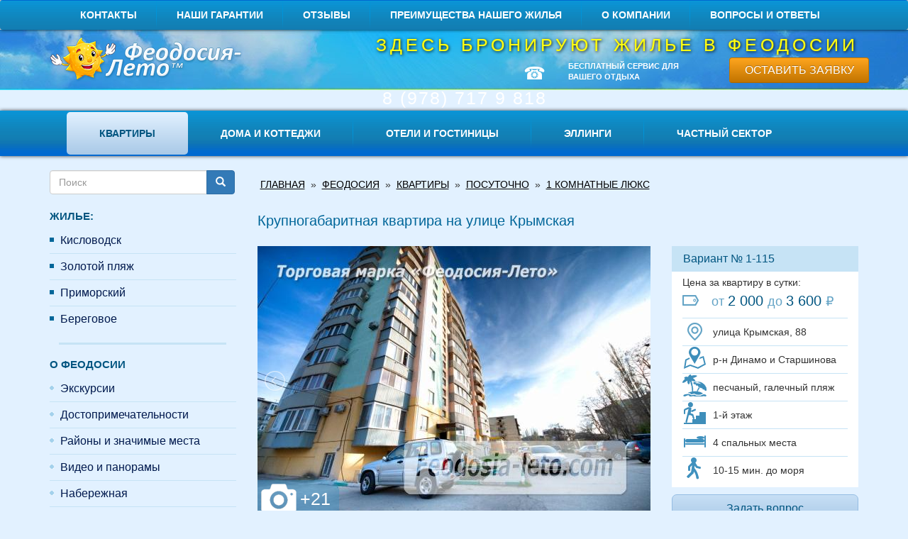

--- FILE ---
content_type: text/html; charset=utf-8
request_url: https://feodosia-leto.com/feodosiya/kvartiry/krupnogabaritnaya-kvartira-na-ulice-krymskaya
body_size: 23794
content:
<!DOCTYPE html>
<html lang="ru" dir="ltr"
  xmlns:og="http://ogp.me/ns#">
<head>
  <link rel="profile" href="http://www.w3.org/1999/xhtml/vocab"/>
  <meta name="viewport" content="width=device-width, initial-scale=1.0">
  <!--[if IE]><![endif]-->
<meta charset="utf-8" />
<meta name="yandex-verification" content="7aa42ea96408c74d" />
<meta name="robots" content="noyaca" />
<link rel="shortcut icon" href="https://feodosia-leto.com/sites/all/themes/leto/favicon.ico" type="image/vnd.microsoft.icon" />
<meta name="yandex-verification" content="075d2aa54318bd62" />
<meta name="description" content="Цена от 1400 руб в сутки, очень просторная квартира, 4 спальных места, парковка под окнами, новый дом свежий капитальный евро ремонт." />
<meta name="keywords" content="аренда, сдам, снять, у моря" />
<link rel="canonical" href="https://feodosia-leto.com/feodosiya/kvartiry/krupnogabaritnaya-kvartira-na-ulice-krymskaya" />
<meta name="generator" content="Drupal 7 (http://drupal.org)" />
<link rel="shortlink" href="https://feodosia-leto.com/node/2995" />
<meta property="og:type" content="product" />
<meta property="og:site_name" content="Феодосия" />
<meta property="og:url" content="https://feodosia-leto.com/feodosiya/kvartiry/krupnogabaritnaya-kvartira-na-ulice-krymskaya" />
<meta property="og:title" content="Крупногабаритная квартира на улице Крымская" />
<meta property="og:description" content="Сдаётся для летнего отдыха на берегу Чёрного моря 1-комнатная очень просторная квартира площадью 53 квадратных метра с балконом квартира на первом этаже нового девятиэтажного дома, по адресу: город Феодосия, улица Крымская, дом 88. Расположение очень выгодное: во дворе соседних домов, что исключает шум движения автомобильного скоростного транспорта." />
<meta property="og:image" content="https://feodosia-leto.com/sites/default/files/realty/img_krupnogabaritnaya_kvartira_na_ulice_krymskaya-2995_2.jpg" />
<meta property="og:image" content="https://feodosia-leto.com/sites/default/files/realty/img_krupnogabaritnaya_kvartira_na_ulice_krymskaya-2995_3.jpg" />
<meta property="og:image" content="https://feodosia-leto.com/sites/default/files/realty/img_krupnogabaritnaya_kvartira_na_ulice_krymskaya-2995.jpg" />
<meta property="og:image" content="https://feodosia-leto.com/sites/default/files/realty/img_krupnogabaritnaya_kvartira_na_ulice_krymskaya-2995_4.jpg" />
<meta property="og:updated_time" content="2023-08-18T11:15:44+03:00" />
<meta property="og:image" content="https://feodosia-leto.com/sites/default/files/realty/img_krupnogabaritnaya_kvartira_na_ulice_krymskaya-2995_5.jpg" />
<meta property="og:image" content="https://feodosia-leto.com/sites/default/files/realty/img_krupnogabaritnaya_kvartira_na_ulice_krymskaya-2995_6.jpg" />
<meta property="og:image" content="https://feodosia-leto.com/sites/default/files/realty/img_krupnogabaritnaya_kvartira_na_ulice_krymskaya-2995_7.jpg" />
<meta property="og:image" content="https://feodosia-leto.com/sites/default/files/realty/img_krupnogabaritnaya_kvartira_na_ulice_krymskaya-2995_8.jpg" />
<meta property="og:image" content="https://feodosia-leto.com/sites/default/files/realty/img_krupnogabaritnaya_kvartira_na_ulice_krymskaya-2995_9.jpg" />
<meta property="og:image" content="https://feodosia-leto.com/sites/default/files/realty/img_krupnogabaritnaya_kvartira_na_ulice_krymskaya-2995_18.jpg" />
<meta property="og:image" content="https://feodosia-leto.com/sites/default/files/realty/img_krupnogabaritnaya_kvartira_na_ulice_krymskaya-2995_10.jpg" />
<meta property="og:image" content="https://feodosia-leto.com/sites/default/files/realty/img_krupnogabaritnaya_kvartira_na_ulice_krymskaya-2995_11.jpg" />
<meta property="og:image" content="https://feodosia-leto.com/sites/default/files/realty/img_krupnogabaritnaya_kvartira_na_ulice_krymskaya-2995_12.jpg" />
<meta property="og:image" content="https://feodosia-leto.com/sites/default/files/realty/img_krupnogabaritnaya_kvartira_na_ulice_krymskaya-2995_13.jpg" />
<meta property="og:image" content="https://feodosia-leto.com/sites/default/files/realty/img_krupnogabaritnaya_kvartira_na_ulice_krymskaya-2995_14.jpg" />
<meta property="og:image" content="https://feodosia-leto.com/sites/default/files/realty/img_krupnogabaritnaya_kvartira_na_ulice_krymskaya-2995_15.jpg" />
<meta property="og:image" content="https://feodosia-leto.com/sites/default/files/realty/img_krupnogabaritnaya_kvartira_na_ulice_krymskaya-2995_16.jpg" />
<meta property="og:image" content="https://feodosia-leto.com/sites/default/files/realty/img_krupnogabaritnaya_kvartira_na_ulice_krymskaya-2995_17.jpg" />
<meta property="og:image" content="https://feodosia-leto.com/sites/default/files/realty/img_krupnogabaritnaya_kvartira_na_ulice_krymskaya-2995_0.jpg" />
<meta name="twitter:card" content="summary" />
<meta name="twitter:url" content="https://feodosia-leto.com/feodosiya/kvartiry/krupnogabaritnaya-kvartira-na-ulice-krymskaya" />
<meta name="twitter:title" content="Крупногабаритная квартира на улице Крымская" />
<meta name="twitter:description" content="Сдаётся для летнего отдыха на берегу Чёрного моря 1-комнатная очень просторная квартира площадью 53 квадратных метра с балконом квартира на первом этаже нового девятиэтажного дома, по адресу: город" />
<meta name="twitter:image" content="https://feodosia-leto.com/sites/default/files/realty/img_krupnogabaritnaya_kvartira_na_ulice_krymskaya-2995_2.jpg" />
<meta property="article:published_time" content="2021-05-03T12:29:50+03:00" />
<meta property="article:modified_time" content="2023-08-18T11:15:44+03:00" />
  <title>Аренда квартиры в Феодосии | Феодосия</title>
  <link type="text/css" rel="stylesheet" href="https://feodosia-leto.com/sites/default/files/css/css_lQaZfjVpwP_oGNqdtWCSpJT1EMqXdMiU84ekLLxQnc4.css" media="all" />
<link type="text/css" rel="stylesheet" href="https://feodosia-leto.com/sites/default/files/css/css_YmuMqUm--85MDg6GF8xFt60xnxOSYeKArfr5yk0-sVc.css" media="all" />
<link type="text/css" rel="stylesheet" href="https://feodosia-leto.com/sites/default/files/css/css_fyiVDaeiVLA4nu1r7x1WiBLlcLjUyySceoln_Obiiqk.css" media="all" />
<link type="text/css" rel="stylesheet" href="https://cdn.jsdelivr.net/bootstrap/3.3.5/css/bootstrap.min.css" media="all" />
<link type="text/css" rel="stylesheet" href="https://feodosia-leto.com/sites/default/files/css/css_ZsI4KZG8ZbJp0kCdNM6M4ZD6LNQcHwnmRrs4MQ9EMs4.css" media="all" />
  <!-- HTML5 element support for IE6-8 -->
  <!--[if lt IE 9]>
  <script src="https://cdn.jsdelivr.net/html5shiv/3.7.3/html5shiv-printshiv.min.js"></script>
  <![endif]-->
  <script type="text/javascript" src="//ajax.googleapis.com/ajax/libs/jquery/1.10.2/jquery.min.js"></script>
<script type="text/javascript">
<!--//--><![CDATA[//><!--
window.jQuery || document.write("<script src='/sites/all/modules/jquery_update/replace/jquery/1.10/jquery.min.js'>\x3C/script>")
//--><!]]>
</script>
<script type="text/javascript" src="https://feodosia-leto.com/misc/jquery-extend-3.4.0.js?v=1.10.2"></script>
<script type="text/javascript" src="https://feodosia-leto.com/misc/jquery-html-prefilter-3.5.0-backport.js?v=1.10.2"></script>
<script type="text/javascript" src="https://feodosia-leto.com/misc/jquery.once.js?v=1.2"></script>
<script type="text/javascript" src="https://feodosia-leto.com/misc/drupal.js?su6jev"></script>
<script type="text/javascript">
<!--//--><![CDATA[//><!--
jQuery.extend(Drupal.settings, {"basePath":"\/","pathPrefix":"","ajaxPageState":{"theme":"leto","theme_token":"Ge8-isNuArp0Al0Wg-rq8PE8DsigTflgwfzMbyzQOtg","jquery_version":"1.10","js":{"\/\/ajax.googleapis.com\/ajax\/libs\/jquery\/1.10.2\/jquery.min.js":1,"misc\/jquery-extend-3.4.0.js":1,"misc\/jquery-html-prefilter-3.5.0-backport.js":1,"misc\/jquery.once.js":1,"misc\/drupal.js":1,"sites\/all\/modules\/jquery_update\/replace\/ui\/external\/jquery.cookie.js":1,"sites\/all\/modules\/jquery_update\/replace\/misc\/jquery.form.min.js":1,"https:\/\/api-maps.yandex.ru\/2.1\/?lang=ru_RU":1,"misc\/ajax.js":1,"sites\/all\/modules\/jquery_update\/js\/jquery_update.js":1,"https:\/\/cdn.jsdelivr.net\/bootstrap\/3.3.5\/js\/bootstrap.min.js":1,"sites\/all\/modules\/admin_menu\/admin_devel\/admin_devel.js":1,"public:\/\/languages\/ru_PxuFlNOh7Kdv0S_Xb5I2QZkzQtSCO-cBYtVl_HCUqO8.js":1,"sites\/all\/libraries\/lightslider\/dist\/js\/lightslider.min.js":1,"sites\/all\/modules\/captcha\/captcha.js":1,"sites\/all\/modules\/views_show_more\/views_show_more.js":1,"sites\/all\/modules\/views\/js\/base.js":1,"sites\/all\/themes\/bootstrap\/js\/misc\/_progress.js":1,"sites\/all\/modules\/views\/js\/ajax_view.js":1,"sites\/all\/themes\/leto\/js\/fancyfields-1.2.min.js":1,"sites\/all\/themes\/leto\/js\/common.js":1,"sites\/all\/themes\/bootstrap\/js\/modules\/views\/js\/ajax_view.js":1,"sites\/all\/themes\/bootstrap\/js\/misc\/ajax.js":1,"sites\/all\/modules\/lightslider_field\/js\/lightslider_load.js":1,"sites\/all\/themes\/bootstrap\/js\/bootstrap.js":1,"sites\/all\/themes\/leto\/js\/pagescroll2id.js":1,"sites\/all\/themes\/leto\/js\/yandex_map.js":1,"sites\/all\/themes\/leto\/js\/noselect.js":1,"sites\/all\/libraries\/lightgallery\/dist\/js\/lightgallery.min.js":1,"sites\/all\/libraries\/lightgallery\/lib\/jquery.mousewheel.min.js":1,"sites\/all\/libraries\/lightgallery\/lib\/lightgallery-all.min.js":1,"misc\/textarea.js":1,"sites\/all\/modules\/webform\/js\/webform.js":1},"css":{"modules\/system\/system.base.css":1,"modules\/field\/theme\/field.css":1,"modules\/node\/node.css":1,"sites\/all\/modules\/views\/css\/views.css":1,"sites\/all\/modules\/ckeditor\/css\/ckeditor.css":1,"sites\/all\/modules\/ctools\/css\/ctools.css":1,"sites\/all\/libraries\/lightslider\/dist\/css\/lightslider.min.css":1,"sites\/all\/modules\/panels\/css\/panels.css":1,"sites\/all\/modules\/path_breadcrumbs\/css\/path_breadcrumbs.css":1,"sites\/all\/libraries\/lightgallery\/dist\/css\/lightgallery.min.css":1,"sites\/all\/modules\/field_collection\/field_collection.theme.css":1,"sites\/all\/modules\/tablefield\/css\/tablefield_sort.css":1,"sites\/all\/modules\/webform\/css\/webform.css":1,"sites\/all\/modules\/addtoany\/addtoany.css":1,"https:\/\/cdn.jsdelivr.net\/bootstrap\/3.3.5\/css\/bootstrap.min.css":1,"sites\/all\/themes\/bootstrap\/css\/3.4.0\/overrides.min.css":1,"sites\/all\/themes\/leto\/css\/fancyfields_blue.css":1,"sites\/all\/themes\/leto\/css\/styles.css":1}},"isAdmin":false,"better_exposed_filters":{"views":{"like_view":{"displays":{"block":{"filters":[]}}},"realty":{"displays":{"announce_block":{"filters":[]}}}}},"views":{"ajax_path":"\/views\/ajax","ajaxViews":{"views_dom_id:56199b5c62e301e7cbd002880e36347a":{"view_name":"realty","view_display_id":"announce_block","view_args":"","view_path":"node\/2995","view_base_path":"filter","view_dom_id":"56199b5c62e301e7cbd002880e36347a","pager_element":0}}},"urlIsAjaxTrusted":{"\/views\/ajax":true,"\/feodosiya\/kvartiry\/krupnogabaritnaya-kvartira-na-ulice-krymskaya":true,"\/system\/ajax":true},"realty":{"node":{"adid":"1-115","address":"\u0424\u0435\u043e\u0434\u043e\u0441\u0438\u044f, \u0443\u043b\u0438\u0446\u0430 \u041a\u0440\u044b\u043c\u0441\u043a\u0430\u044f, 88."},"geo":{"object":["35.376293499999974"," 45.051596074585746"],"center":["35.376293499999974"," 45.051596074585746"],"title":"\u0443\u043b\u0438\u0446\u0430 \u041a\u0440\u044b\u043c\u0441\u043a\u0430\u044f, 88"}},"lightslider":{"instances":{"696d34c286224":{"thumbs_count":"5","thumbs_style":"gallary_thumb","slide_style":"gallary_item","gallary_style":"gallary_big","is_gallary":"true"},"696d34c286d72":{"thumbs_count":"5","thumbs_style":"thumbnail","slide_style":"rooms","gallary_style":"gallary_big","is_gallary":"false"}}},"ajax":{"edit-submit":{"callback":"webform_ajax_callback","wrapper":"webform-ajax-wrapper-2580","progress":{"message":"","type":"throbber"},"event":"click","url":"\/system\/ajax","submit":{"_triggering_element_name":"op","_triggering_element_value":"\u041e\u0442\u043f\u0440\u0430\u0432\u0438\u0442\u044c"}},"edit-submit--4":{"callback":"webform_ajax_callback","wrapper":"webform-ajax-wrapper-2684","progress":{"message":"","type":"throbber"},"event":"click","url":"\/system\/ajax","submit":{"_triggering_element_name":"op","_triggering_element_value":"\u041e\u0442\u043f\u0440\u0430\u0432\u0438\u0442\u044c"}},"edit-submit--2":{"callback":"webform_ajax_callback","wrapper":"webform-ajax-wrapper-2736","progress":{"message":"","type":"throbber"},"event":"click","url":"\/system\/ajax","submit":{"_triggering_element_name":"op","_triggering_element_value":"\u041e\u0442\u043f\u0440\u0430\u0432\u0438\u0442\u044c"}}},"bootstrap":{"anchorsFix":"0","anchorsSmoothScrolling":"0","formHasError":1,"popoverEnabled":1,"popoverOptions":{"animation":1,"html":0,"placement":"right","selector":"","trigger":"click","triggerAutoclose":1,"title":"","content":"","delay":0,"container":"body"},"tooltipEnabled":1,"tooltipOptions":{"animation":1,"html":0,"placement":"auto left","selector":"","trigger":"hover focus","delay":0,"container":"body"}}});
//--><!]]>
</script>
<script type="text/javascript" src="https://feodosia-leto.com/sites/all/modules/jquery_update/replace/ui/external/jquery.cookie.js?v=67fb34f6a866c40d0570"></script>
<script type="text/javascript" src="https://feodosia-leto.com/sites/all/modules/jquery_update/replace/misc/jquery.form.min.js?v=2.69"></script>
<script type="text/javascript" src="https://api-maps.yandex.ru/2.1/?lang=ru_RU"></script>
<script type="text/javascript" src="https://feodosia-leto.com/misc/ajax.js?v=7.72"></script>
<script type="text/javascript" src="https://feodosia-leto.com/sites/all/modules/jquery_update/js/jquery_update.js?v=0.0.1"></script>
<script type="text/javascript" src="https://cdn.jsdelivr.net/bootstrap/3.3.5/js/bootstrap.min.js"></script>
<script type="text/javascript" src="https://feodosia-leto.com/sites/all/modules/admin_menu/admin_devel/admin_devel.js?su6jev"></script>
<script type="text/javascript" src="https://feodosia-leto.com/sites/default/files/languages/ru_PxuFlNOh7Kdv0S_Xb5I2QZkzQtSCO-cBYtVl_HCUqO8.js?su6jev"></script>
<script type="text/javascript" src="https://feodosia-leto.com/sites/all/libraries/lightslider/dist/js/lightslider.min.js?su6jev"></script>
<script type="text/javascript" src="https://feodosia-leto.com/sites/all/modules/views_show_more/views_show_more.js?su6jev"></script>
<script type="text/javascript" src="https://feodosia-leto.com/sites/all/modules/views/js/base.js?su6jev"></script>
<script type="text/javascript" src="https://feodosia-leto.com/sites/all/themes/bootstrap/js/misc/_progress.js?v=7.72"></script>
<script type="text/javascript" src="https://feodosia-leto.com/sites/all/modules/views/js/ajax_view.js?su6jev"></script>
<script type="text/javascript" src="https://feodosia-leto.com/sites/all/libraries/lightgallery/dist/js/lightgallery.min.js?su6jev"></script>
<script type="text/javascript" src="https://feodosia-leto.com/sites/all/libraries/lightgallery/lib/jquery.mousewheel.min.js?su6jev"></script>
<script type="text/javascript" src="https://feodosia-leto.com/sites/all/libraries/lightgallery/lib/lightgallery-all.min.js?su6jev"></script>
<script type="text/javascript" src="https://feodosia-leto.com/misc/textarea.js?v=7.72"></script>
<script type="text/javascript" src="https://feodosia-leto.com/sites/all/modules/webform/js/webform.js?su6jev"></script>
<script type="text/javascript" src="https://feodosia-leto.com/sites/all/modules/captcha/captcha.js?su6jev"></script>
<script type="text/javascript" src="https://feodosia-leto.com/sites/all/themes/leto/js/fancyfields-1.2.min.js?su6jev"></script>
<script type="text/javascript" src="https://feodosia-leto.com/sites/all/themes/leto/js/common.js?su6jev"></script>
<script type="text/javascript" src="https://feodosia-leto.com/sites/all/themes/bootstrap/js/modules/views/js/ajax_view.js?su6jev"></script>
<script type="text/javascript" src="https://feodosia-leto.com/sites/all/themes/bootstrap/js/misc/ajax.js?su6jev"></script>
</head>
<body class=" noselect  html not-front not-logged-in one-sidebar sidebar-first page-node page-node- page-node-2995 node-type-realty">
<div id="skip-link">
  <a href="#main-content" class="element-invisible element-focusable">Перейти к основному содержанию</a>
</div>
<header id="header" class="clearfix">
            <nav id="top-menu" class="navbar navbar-default">
            <div class="container">
                <div class="navbar-header">
                    <button type="button" class="navbar-toggle collapsed" data-toggle="collapse"
                            data-target="#navbar-top" aria-expanded="false" aria-controls="navbar-top">
                        <span class="sr-only">Toggle navigation</span>
                        <span class="icon-bar"></span>
                        <span class="icon-bar"></span>
                        <span class="icon-bar"></span>
                    </button>
                    <!--                    <a class="navbar-brand hidden-md hidden-lg" href="#">Верхнее меню</a>-->
                </div>
                <div id="navbar-top" class="navbar-collapse collapse">

                    <ul class="menu nav navbar-nav"><li class="first leaf"><a href="/kontakty" title="Контактная информация компании, месторасположение, адрес, телефоны, карта с указанием на местности. Логотип организации, дни и часы работы">Контакты</a></li>
<li class="leaf"><a href="/nashi-garantii" title="Безопасное бронирование жилья для наших отдыхающих">Наши гарантии</a></li>
<li class="leaf"><a href="/feodosiya-otzyvy" title="Положительные и отрицательные отзывы туристов и отдыхающих о отдыхе. Мнения, комментарии из социальных сетей">Отзывы</a></li>
<li class="leaf"><a href="/otdyh-v-krymu-feodosiya-preimushchestva-arendy-nashego-zhilya" title="Почему выгодно бронировать жильё на сайте Торговой марки &quot;Феодосия-лето&quot;">Преимущества нашего жилья</a></li>
<li class="collapsed"><a href="/about" title="О компании Торговая марка Феодосия-лето. Документы, свидетельства, специализация">О компании</a></li>
<li class="last leaf"><a href="/faq" title="Часто задаваемые вопросы про отдых в Феодосии у моря и ответы на них">Вопросы и ответы</a></li>
</ul>
                </div><!--/.nav-collapse -->
            </div>
        </nav>
        <div class="container">
        <div class="row">
            <div class="col-lg-3 col-sm-3 col-md-3 col-xs-5">
                                    <a href="/" title="Главная" id="logo">
                        <img class="logo-img" src="https://feodosia-leto.com/sites/default/files/logo_0.png" alt="Главная"/>
                    </a>
                            </div>
            <div class="col-lg-9 col-sm-9 col-md-9 col-xs-12">
                                                
                <div class="row hidden-md hidden-sm hidden-xs">
                    <div class="col-md-12">
                                                    <div class="header-title">Здесь бронируют жилье в Феодосии</div>
                                            </div>
                </div>
                <div class="row">
                                            <div class="col-md-12 col-header-top">
                                                              <div class="region region-header-top">
    <div id="block-block-1" class="block block-block clearfix">
                <div class="row">
<div class="col-lg-4 col-lg-offset-2  header-phone hidden-md hidden-sm hidden-xs ">☎ 8&nbsp;(978)&nbsp;717&nbsp;9&nbsp;818</div>
<p class="col-lg-3  header-infotext hidden-md hidden-sm hidden-xs "><strong>БЕСПЛАТНЫЙ СЕРВИС ДЛЯ<br />
ВАШЕГО ОТДЫХА</strong> &nbsp;</p>
<div class="col-lg-3 col-md-4 col-sm-4 top-button"><button class="btn btn-block btn-bravo" data-target="#block-webform-client-block-2736" data-toggle="modal" onclick="ga('send', 'event', 'zayavka','click');" type="button">Оставить заявку</button></div>
</div>
</div>
  </div>
                                                    </div>
                                    </div>
            </div>
        </div>
    </div>
</header> <!-- /#header -->
    <div class="row hidden-lg mobile-optimize">
      <div class="col-xs-12 col-sm-12 col-md-12">
                  <div class="mobile-header-title">Жильё и отдых в Феодосии бесплатный сервис бронирования</div>
              </div>
    </div>
    <nav id="navigation" class="navbar navbar-default" role="navigation">
        <div class="nav-bg">
            <div class="container">
                <div class="navbar-header">
                    <button type="button" class="navbar-toggle" data-toggle="collapse" data-target="#navbar-collapse-1">
                        <span class="sr-only">Toggle navigation</span>
                        <span class="icon-bar"></span>
                        <span class="icon-bar"></span>
                        <span class="icon-bar"></span>
                    </button>
                    <a class="navbar-brand hidden-lg" data-toggle="collapse" data-target="#navbar-collapse-1">Жилье</a>
                </div>
                <div class="collapse navbar-collapse" id="navbar-collapse-1">
                    <div class="row">
                                                    <div class="col-lg-12">
                                                                      <div class="region region-navigation">
    <div id="block-menu-block-12" class="block block-menu-block clearfix">
                <div class="menu-block-wrapper menu-block-12 menu-name-menu-menu-per-day-realty-menu parent-mlid-0 menu-level-1">
  <ul class="menu nav"><li class="first leaf active-trail menu-mlid-2231 active"><a href="/feodosiya/kvartiry" title="" class="active-trail">Квартиры</a></li>
<li class="leaf menu-mlid-2232"><a href="/feodosiya/doma-i-kottedzhi/posutochno" title="">Дома и коттеджи</a></li>
<li class="leaf menu-mlid-2233"><a href="/feodosiya/oteli-i-gostinicy" title="">Отели и гостиницы</a></li>
<li class="leaf menu-mlid-2234"><a href="/feodosiya/ellingi" title="">Эллинги</a></li>
<li class="last leaf menu-mlid-2235"><a href="/feodosiya/chastnyy-sektor" title="">Частный сектор</a></li>
</ul></div>
</div>
  </div>
                                                            </div>
                                            </div>

                </div>
            </div>
        </div>
    </nav>


<div class="main-container container">

    <header role="banner" id="page-header">
            </header> <!-- /#page-header -->

    <div class="row">

                    <!--            <aside class="col-lg-3 col-md-12 visible-lg-block" role="complementary">-->
            <!--                -->            <!--            </aside>  --><!-- /#sidebar-first -->
            <aside class="col-lg-3 col-md-12" role="complementary">
                <div class="region region-sidebar-first">
                    <nav id="aside-id-1" class="navbar navbar-default" role="navigation">
                        <div class="nav-bg">
                            <div class="container-fluid">
                                <div class="navbar-header">
                                    <button type="button" class="navbar-toggle" data-toggle="collapse"
                                            data-target="#navbar-collapse-aside-id-1">
                                        <span class="sr-only">Toggle navigation</span>
                                        <span class="icon-bar"></span>
                                        <span class="icon-bar"></span>
                                        <span class="icon-bar"></span>
                                    </button>
                                    <a class="navbar-brand hidden-lg" class="navbar-toggle" data-toggle="collapse"
                                       data-target="#navbar-collapse-aside-id-1">Всё о Феодосии</a>
                                </div>
                                <div class="collapse navbar-collapse" id="navbar-collapse-aside-id-1">
                                      <div class="region region-sidebar-first">
    <div id="block-search-form" class="block block-search clearfix">
                <form class="form-search content-search" action="/feodosiya/kvartiry/krupnogabaritnaya-kvartira-na-ulice-krymskaya" method="post" id="search-block-form" accept-charset="UTF-8"><div><div>
      <h2 class="element-invisible">Форма поиска</h2>
    <div class="input-group"><input title="Введите ключевые слова для поиска." placeholder="Поиск" class="form-control form-text" type="text" id="edit-search-block-form--2" name="search_block_form" value="" size="15" maxlength="128" /><span class="input-group-btn"><button type="submit" class="btn btn-primary"><span class="icon glyphicon glyphicon-search" aria-hidden="true"></span>
</button></span></div><div class="form-actions form-wrapper form-group" id="edit-actions--3"><button class="element-invisible btn btn-primary form-submit" type="submit" id="edit-submit--3" name="op" value="Поиск">Поиск</button>
</div><input type="hidden" name="form_build_id" value="form-lAHjpPZ_UAXMnY1zsKGi5SmbdPfi4P_G_bqGaSFWgEc" />
<input type="hidden" name="form_id" value="search_block_form" />
</div>
</div></form></div>
<div id="block-menu-block-13"
     class="block block-menu-block responsive_block hidden-xs  clearfix">
                <h2 class="block-title">Жилье:</h2>
        
    <div class="menu-block-wrapper menu-block-13 menu-name-menu-willages parent-mlid-0 menu-level-1">
  <ul class="menu nav"><li class="first leaf menu-mlid-1460"><a href="/Kislovodsk" title="Квартиры и частный сектор в Кисловодске посуточно недорого">Кисловодск</a></li>
<li class="leaf has-children menu-mlid-1457"><a href="/zolotoy-plyazh" title="Квартиры, дома, эллинги и гостиницы на Золотом пляже в Крыму">Золотой пляж</a></li>
<li class="leaf menu-mlid-1459"><a href="/primorskiy" title="Отдых и жильё в посёлке Приморский">Приморский</a></li>
<li class="last leaf has-children menu-mlid-1458"><a href="/beregovoe" title="Дома, гостиницы и квартиры в посёлке Береговое">Береговое</a></li>
</ul></div>

</div>


<div id="block-menu-block-16" class="block block-menu-block clearfix">
                <h2 class="block-title">О Феодосии</h2>
            <div class="menu-block-wrapper menu-block-16 menu-name-menu-left-menu parent-mlid-1737 menu-level-1">
  <ul class="menu nav"><li class="first leaf menu-mlid-1501"><a href="/ekskursii-po-feodosii" title="Экскурсии по Феодосии и Крыму">Экскурсии</a></li>
<li class="leaf menu-mlid-864"><a href="/dostoprimechatelnosti" title="Достопримечательности города Феодосия">Достопримечательности</a></li>
<li class="leaf menu-mlid-2305"><a href="/kurortnye-rayony" title="">Районы и значимые места</a></li>
<li class="leaf menu-mlid-1362"><a href="/feodosia-panoramy-i-video" title="Видео и панорамы Феодосии">Видео и панорамы</a></li>
<li class="leaf menu-mlid-863"><a href="/centralnaya-naberezhnaya-feodosii" title="Набережная города Феодосия">Набережная</a></li>
<li class="leaf menu-mlid-865"><a href="/plyazhi-feodosii" title="Пляжи Феодосии">Пляжи</a></li>
<li class="leaf menu-mlid-751"><a href="/banki-v-feodosii" title="Банки Феодосии">Банки</a></li>
<li class="leaf menu-mlid-752"><a href="/kafe-i-kluby-feodosii" title="Кафе и клубы Феодосии">Кафе и клубы</a></li>
<li class="leaf menu-mlid-753"><a href="/karta-feodosii" title="Карта Феодосии">Карта города</a></li>
<li class="last leaf menu-mlid-1225"><a href="/feodosiya-web-kamery" title="Веб-камеры Феодосии">Веб-камеры</a></li>
</ul></div>
</div>
<div id="block-menu-block-17" class="block block-menu-block clearfix">
                <h2 class="block-title">Полезная информация</h2>
            <div class="menu-block-wrapper menu-block-17 menu-name-menu-left-menu parent-mlid-1738 menu-level-1">
  <ul class="menu nav"><li class="first leaf menu-mlid-755"><a href="/kontakty" title="Наши контакты">Контакты</a></li>
<li class="leaf menu-mlid-762"><a href="/feodosiya-otzyvy" title="Отзывы гостей Феодосии">Отзывы</a></li>
<li class="leaf menu-mlid-746"><a href="/transfer" title="Трансфер">Трансфер</a></li>
<li class="leaf menu-mlid-747"><a href="/kak-doehat-do-feodosii" title="Как доехать до Феодосии">Как доехать</a></li>
<li class="leaf menu-mlid-3517"><a href="/raspisanie-poezdov-feodosiya" title="Расписание поездов в городе Феодосия">Расписание поездов</a></li>
<li class="leaf menu-mlid-750"><a href="/ceny-na-produkty-v-feodosii" title="Цены на продукты в Феодосии">Цены на продукты</a></li>
<li class="leaf menu-mlid-748"><a href="/kak-pravilno-vybrat-i-zabronirovat-zhile-v-feodosii" title="Как выбрать жильё в Феодосии">Как выбрать жильё</a></li>
<li class="leaf menu-mlid-3723"><a href="https://feodosia-leto.com/krim-feodosiya/yumor-na-sayte" title="">Юмор на сайте</a></li>
<li class="leaf menu-mlid-745"><a href="/otdyh-v-krymu-feodosiya-preimushchestva-arendy-nashego-zhilya" title="Преимущества нашего жилья">Преимущества нашего жилья</a></li>
<li class="last leaf menu-mlid-733"><a href="/nashi-garantii" title="Гарантии бронирования">Наши гарантии</a></li>
</ul></div>
</div>
<div id="block-menu-block-8"
     class="block block-menu-block responsive_block mb15  clearfix">
            
    <div class="menu-block-wrapper menu-block-8 menu-name-menu-left-menu parent-mlid-0 menu-level-1">
  <ul class="menu nav"><li class="first leaf menu-mlid-758"><a href="/faq" title="Вопросы отдыхающих и ответы на них">Вопросы и ответы</a></li>
<li class="leaf menu-mlid-749"><a href="/feodosiya-more-otdyih" title="Правила бронирования на сайте">Правила бронирования</a></li>
<li class="leaf menu-mlid-1363"><a href="/sitemap" title="Карта сайта Торговой марки &quot;Феодосия-лето&quot;">Карта сайта</a></li>
<li class="leaf menu-mlid-756"><a href="/novosti" title="Новости города Феодосия">Новости</a></li>
<li class="leaf menu-mlid-757"><a href="/krim-feodosiya" title="Интересное на нашем сайте">Интересное на сайте</a></li>
<li class="leaf menu-mlid-1275"><a href="/doska" title="Доска объявлений Феодосии">Доска объявлений</a></li>
<li class="leaf menu-mlid-754"><a href="/predlagaem-sotrudnichestvo-vladelcam-zhilya-v-feodosii" title="Сотрудничество для владельцев жилья в Феодосии">Владельцам жилья</a></li>
<li class="leaf menu-mlid-3586"><a href="/kupit-ili-prodat-nedvizhimost-v-feodosii" title="Купить / продать недвижимость в Феодосии">Купить / продать недвижимость</a></li>
<li class="leaf menu-mlid-3725"><a href="https://feodosia-leto.com/krim-feodosiya/kupit-bilety-na-poezd" title="купить онлайн">Купить билеты на поезд</a></li>
<li class="leaf menu-mlid-3728"><a href="https://feodosia-leto.com/doska/snimu-kvartiru-v-feodosii" title="Сниму квартиру в Феодосии длительно и посуточно">Сниму квартиру в Феодосии</a></li>
<li class="last leaf menu-mlid-1736"><a href="/about" title="О компании Торговая марка &quot;Феодосия-лето&quot;">О компании</a></li>
</ul></div>

</div>


<div id="block-block-16" class="block block-block clearfix">
                <h1 class="rtecenter"><span style="font-size:22px;"><strong><a href="https://maket-modeli.ru/" target="_blank" title="Макетная студия. Визуализация и компьютерное моделтрование"><span style="color:#009999;"><img alt="Макетная студия. Студия макетов" height="182" src="https://feodosia-leto.com/sites/default/files/e915f014db58_1.jpg" width="212" /></span></a></strong></span></h1>
<p class="rtecenter"><a href="https://maket-modeli.ru"><span style="font-size:16px;"><strong><span style="color:#009999;">Макеты и модели на заказ</span></strong></span></a></p>
<p class="rtecenter"><span style="font-size:18px;"><strong><a href="https://maket-modeli.ru/3d-vizualizaciya" target="_blank" title="Макеты на заказ"><span style="color:#009999;">Зд-визуализация, моделирование и рекламные видео</span></a></strong></span></p>
<p>&nbsp;</p>
<p class="rtecenter">&nbsp;</p>
</div>
  </div>
                                </div>
                            </div>
                        </div>
                    </nav>
                </div>
            </aside>
        
        <div  class="col-lg-9 col-md-12 col-sm-12">

            <h2 class="element-invisible">Вы здесь</h2><ol class="breadcrumb" itemscope itemtype="http://schema.org/BreadcrumbList"><li class="inline odd first" itemprop="itemListElement" itemscope itemtype="http://schema.org/ListItem"><a href="https://feodosia-leto.com/" itemprop="item"><span itemprop="name">Главная</span></a><meta itemprop="position" content="1"></li> <span class="delimiter">»</span> <li class="inline even" itemprop="itemListElement" itemscope itemtype="http://schema.org/ListItem"><a href="https://feodosia-leto.com/feodosiya" itemprop="item"><span itemprop="name">Феодосия</span></a><meta itemprop="position" content="2"></li> <span class="delimiter">»</span> <li class="inline odd" itemprop="itemListElement" itemscope itemtype="http://schema.org/ListItem"><a href="https://feodosia-leto.com/feodosiya/kvartiry" itemprop="item"><span itemprop="name">Квартиры</span></a><meta itemprop="position" content="3"></li> <span class="delimiter">»</span> <li class="inline even" itemprop="itemListElement" itemscope itemtype="http://schema.org/ListItem"><a href="https://feodosia-leto.com/feodosiya/kvartiry/posutochno" itemprop="item"><span itemprop="name">Посуточно</span></a><meta itemprop="position" content="4"></li> <span class="delimiter">»</span> <li class="inline odd last" itemprop="itemListElement" itemscope itemtype="http://schema.org/ListItem"><a href="https://feodosia-leto.com/feodosiya/kvartiry/posutochno/1-komnatnye-lyuks" itemprop="item"><span itemprop="name">1 комнатные люкс</span></a><meta itemprop="position" content="5"></li></ol>                        <a id="main-content"></a>
                                        <h1 class="page-header">Крупногабаритная квартира на улице Крымская</h1>
                                                                                                                              <div class="region region-content">
    <div id="block-system-main" class="block block-system clearfix">
                
    <article id="node-2995"
             class="mb30 node node-realty clearfix">
                
        <div class="row">
            <div class="col-lg-8 mb30 ">
                <div class="field field-name-field-image field-type-image field-label-hidden">

            
<div id='caption-696d34c286224-0' style='display:none' class='image-title'>во дворе дома</div><div id='caption-696d34c286224-1' style='display:none' class='image-title'>современная стенка с плазменным телевизором в комнате для отдыха</div><div id='caption-696d34c286224-2' style='display:none' class='image-title'>мягкий уголок и кресла для отдыха</div><div id='caption-696d34c286224-3' style='display:none' class='image-title'>кресла и диван на против современной стенки</div><div id='caption-696d34c286224-4' style='display:none' class='image-title'>2 спальный диван</div><div id='caption-696d34c286224-5' style='display:none' class='image-title'>часы на стенке над столиком и креслами рядом</div><div id='caption-696d34c286224-6' style='display:none' class='image-title'>мягкий уголок и платяной шкаф для личных вещей</div><div id='caption-696d34c286224-7' style='display:none' class='image-title'>обеденный стол на кухне</div><div id='caption-696d34c286224-8' style='display:none' class='image-title'>общий вид кухни</div><div id='caption-696d34c286224-9' style='display:none' class='image-title'>обеденная зона</div><div id='caption-696d34c286224-10' style='display:none' class='image-title'>газовая плита с вытяжкой и оборудованным местом для приготовления еды</div><div id='caption-696d34c286224-11' style='display:none' class='image-title'>застеклённый балкон</div><div id='caption-696d34c286224-12' style='display:none' class='image-title'>балкон</div><div id='caption-696d34c286224-13' style='display:none' class='image-title'>санузел</div><div id='caption-696d34c286224-14' style='display:none' class='image-title'>ванная и раковина в санузле</div><div id='caption-696d34c286224-15' style='display:none' class='image-title'>совмещённый санузел</div><div id='caption-696d34c286224-16' style='display:none' class='image-title'>гардеробная в коридоре, для хранения верхней одежды и чемоданов.</div><div id='caption-696d34c286224-17' style='display:none' class='image-title'>входная дверь в коридоре</div><div id='caption-696d34c286224-18' style='display:none' class='image-title'>двери в комнату, на кухню и в санузел</div>
<ul class="light-gallery" id="light-gallery-696d34c286224">
            <li data-thumb="https://feodosia-leto.com/sites/default/files/styles/gallary_thumb/public/realty/img_krupnogabaritnaya_kvartira_na_ulice_krymskaya-2995_2.jpg?itok=iu14jQ9a" data-src="https://feodosia-leto.com/sites/default/files/styles/gallary_big/public/realty/img_krupnogabaritnaya_kvartira_na_ulice_krymskaya-2995_2.jpg?itok=lJL2y_rm" data-sub-html='#caption-696d34c286224-0'>
            <img src="https://feodosia-leto.com/sites/default/files/styles/gallary_item/public/realty/img_krupnogabaritnaya_kvartira_na_ulice_krymskaya-2995_2.jpg?itok=UbupwWw3" alt="Квартира в Феодосии на улице Крымская, 88 - фотография № 1" title="во дворе дома"/>
        </li>
            <li data-thumb="https://feodosia-leto.com/sites/default/files/styles/gallary_thumb/public/realty/img_krupnogabaritnaya_kvartira_na_ulice_krymskaya-2995_3.jpg?itok=mhqdCNiP" data-src="https://feodosia-leto.com/sites/default/files/styles/gallary_big/public/realty/img_krupnogabaritnaya_kvartira_na_ulice_krymskaya-2995_3.jpg?itok=z_FFy_eo" data-sub-html='#caption-696d34c286224-1'>
            <img src="https://feodosia-leto.com/sites/default/files/styles/gallary_item/public/realty/img_krupnogabaritnaya_kvartira_na_ulice_krymskaya-2995_3.jpg?itok=W9FoEEAD" alt="Квартира в Феодосии на улице Крымская, 88 - фотография № 2" title="современная стенка с плазменным телевизором в комнате для отдыха"/>
        </li>
            <li data-thumb="https://feodosia-leto.com/sites/default/files/styles/gallary_thumb/public/realty/img_krupnogabaritnaya_kvartira_na_ulice_krymskaya-2995.jpg?itok=j9KXw7z3" data-src="https://feodosia-leto.com/sites/default/files/styles/gallary_big/public/realty/img_krupnogabaritnaya_kvartira_na_ulice_krymskaya-2995.jpg?itok=MpPnnl3E" data-sub-html='#caption-696d34c286224-2'>
            <img src="https://feodosia-leto.com/sites/default/files/styles/gallary_item/public/realty/img_krupnogabaritnaya_kvartira_na_ulice_krymskaya-2995.jpg?itok=Ete_mz-V" alt="Квартира в Феодосии на улице Крымская, 88 - фотография № 3" title="мягкий уголок и кресла для отдыха"/>
        </li>
            <li data-thumb="https://feodosia-leto.com/sites/default/files/styles/gallary_thumb/public/realty/img_krupnogabaritnaya_kvartira_na_ulice_krymskaya-2995_4.jpg?itok=MuiQhXfP" data-src="https://feodosia-leto.com/sites/default/files/styles/gallary_big/public/realty/img_krupnogabaritnaya_kvartira_na_ulice_krymskaya-2995_4.jpg?itok=hcfqxFFC" data-sub-html='#caption-696d34c286224-3'>
            <img src="https://feodosia-leto.com/sites/default/files/styles/gallary_item/public/realty/img_krupnogabaritnaya_kvartira_na_ulice_krymskaya-2995_4.jpg?itok=gO-UCi08" alt="Квартира в Феодосии на улице Крымская, 88 - фотография № 4" title="кресла и диван на против современной стенки"/>
        </li>
            <li data-thumb="https://feodosia-leto.com/sites/default/files/styles/gallary_thumb/public/realty/img_krupnogabaritnaya_kvartira_na_ulice_krymskaya-2995_5.jpg?itok=hxUMPWay" data-src="https://feodosia-leto.com/sites/default/files/styles/gallary_big/public/realty/img_krupnogabaritnaya_kvartira_na_ulice_krymskaya-2995_5.jpg?itok=950qQ9qz" data-sub-html='#caption-696d34c286224-4'>
            <img src="https://feodosia-leto.com/sites/default/files/styles/gallary_item/public/realty/img_krupnogabaritnaya_kvartira_na_ulice_krymskaya-2995_5.jpg?itok=Anft5nbP" alt="Квартира в Феодосии на улице Крымская, 88 - фотография № 5" title="2 спальный диван"/>
        </li>
            <li data-thumb="https://feodosia-leto.com/sites/default/files/styles/gallary_thumb/public/realty/img_krupnogabaritnaya_kvartira_na_ulice_krymskaya-2995_6.jpg?itok=kElcLvvj" data-src="https://feodosia-leto.com/sites/default/files/styles/gallary_big/public/realty/img_krupnogabaritnaya_kvartira_na_ulice_krymskaya-2995_6.jpg?itok=JXTgsMuN" data-sub-html='#caption-696d34c286224-5'>
            <img src="https://feodosia-leto.com/sites/default/files/styles/gallary_item/public/realty/img_krupnogabaritnaya_kvartira_na_ulice_krymskaya-2995_6.jpg?itok=5voGE9Dh" alt="Квартира в Феодосии на улице Крымская, 88 - фотография № 6" title="часы на стенке над столиком и креслами рядом"/>
        </li>
            <li data-thumb="https://feodosia-leto.com/sites/default/files/styles/gallary_thumb/public/realty/img_krupnogabaritnaya_kvartira_na_ulice_krymskaya-2995_7.jpg?itok=TBCLspmY" data-src="https://feodosia-leto.com/sites/default/files/styles/gallary_big/public/realty/img_krupnogabaritnaya_kvartira_na_ulice_krymskaya-2995_7.jpg?itok=Kjz0pjHy" data-sub-html='#caption-696d34c286224-6'>
            <img src="https://feodosia-leto.com/sites/default/files/styles/gallary_item/public/realty/img_krupnogabaritnaya_kvartira_na_ulice_krymskaya-2995_7.jpg?itok=T6LAAwj1" alt="Квартира в Феодосии на улице Крымская, 88 - фотография № 7" title="мягкий уголок и платяной шкаф для личных вещей"/>
        </li>
            <li data-thumb="https://feodosia-leto.com/sites/default/files/styles/gallary_thumb/public/realty/img_krupnogabaritnaya_kvartira_na_ulice_krymskaya-2995_8.jpg?itok=IqQIgCgy" data-src="https://feodosia-leto.com/sites/default/files/styles/gallary_big/public/realty/img_krupnogabaritnaya_kvartira_na_ulice_krymskaya-2995_8.jpg?itok=SG4fQDlY" data-sub-html='#caption-696d34c286224-7'>
            <img src="https://feodosia-leto.com/sites/default/files/styles/gallary_item/public/realty/img_krupnogabaritnaya_kvartira_na_ulice_krymskaya-2995_8.jpg?itok=DP3iRKFx" alt="Квартира в Феодосии на улице Крымская, 88 - фотография № 8" title="обеденный стол на кухне"/>
        </li>
            <li data-thumb="https://feodosia-leto.com/sites/default/files/styles/gallary_thumb/public/realty/img_krupnogabaritnaya_kvartira_na_ulice_krymskaya-2995_9.jpg?itok=Qur4s-t3" data-src="https://feodosia-leto.com/sites/default/files/styles/gallary_big/public/realty/img_krupnogabaritnaya_kvartira_na_ulice_krymskaya-2995_9.jpg?itok=qIBB4Sxf" data-sub-html='#caption-696d34c286224-8'>
            <img src="https://feodosia-leto.com/sites/default/files/styles/gallary_item/public/realty/img_krupnogabaritnaya_kvartira_na_ulice_krymskaya-2995_9.jpg?itok=oz3vEOEb" alt="Квартира в Феодосии на улице Крымская, 88 - фотография № 9" title="общий вид кухни"/>
        </li>
            <li data-thumb="https://feodosia-leto.com/sites/default/files/styles/gallary_thumb/public/realty/img_krupnogabaritnaya_kvartira_na_ulice_krymskaya-2995_18.jpg?itok=fjJatc-7" data-src="https://feodosia-leto.com/sites/default/files/styles/gallary_big/public/realty/img_krupnogabaritnaya_kvartira_na_ulice_krymskaya-2995_18.jpg?itok=rvFA-z4J" data-sub-html='#caption-696d34c286224-9'>
            <img src="https://feodosia-leto.com/sites/default/files/styles/gallary_item/public/realty/img_krupnogabaritnaya_kvartira_na_ulice_krymskaya-2995_18.jpg?itok=Y_vCJ0Xy" alt="Квартира в Феодосии на улице Крымская, 88 - фотография № 10" title="обеденная зона"/>
        </li>
            <li data-thumb="https://feodosia-leto.com/sites/default/files/styles/gallary_thumb/public/realty/img_krupnogabaritnaya_kvartira_na_ulice_krymskaya-2995_10.jpg?itok=_e-NuuP1" data-src="https://feodosia-leto.com/sites/default/files/styles/gallary_big/public/realty/img_krupnogabaritnaya_kvartira_na_ulice_krymskaya-2995_10.jpg?itok=6URsRrTZ" data-sub-html='#caption-696d34c286224-10'>
            <img src="https://feodosia-leto.com/sites/default/files/styles/gallary_item/public/realty/img_krupnogabaritnaya_kvartira_na_ulice_krymskaya-2995_10.jpg?itok=Bz4_v-I_" alt="Квартира в Феодосии на улице Крымская, 88 - фотография № 11" title="газовая плита с вытяжкой и оборудованным местом для приготовления еды"/>
        </li>
            <li data-thumb="https://feodosia-leto.com/sites/default/files/styles/gallary_thumb/public/realty/img_krupnogabaritnaya_kvartira_na_ulice_krymskaya-2995_11.jpg?itok=hC7oLASH" data-src="https://feodosia-leto.com/sites/default/files/styles/gallary_big/public/realty/img_krupnogabaritnaya_kvartira_na_ulice_krymskaya-2995_11.jpg?itok=1pyW8h2L" data-sub-html='#caption-696d34c286224-11'>
            <img src="https://feodosia-leto.com/sites/default/files/styles/gallary_item/public/realty/img_krupnogabaritnaya_kvartira_na_ulice_krymskaya-2995_11.jpg?itok=EJUVai2l" alt="Квартира в Феодосии на улице Крымская, 88 - фотография № 12" title="застеклённый балкон"/>
        </li>
            <li data-thumb="https://feodosia-leto.com/sites/default/files/styles/gallary_thumb/public/realty/img_krupnogabaritnaya_kvartira_na_ulice_krymskaya-2995_12.jpg?itok=hR_-FkK9" data-src="https://feodosia-leto.com/sites/default/files/styles/gallary_big/public/realty/img_krupnogabaritnaya_kvartira_na_ulice_krymskaya-2995_12.jpg?itok=CWFaFRp6" data-sub-html='#caption-696d34c286224-12'>
            <img src="https://feodosia-leto.com/sites/default/files/styles/gallary_item/public/realty/img_krupnogabaritnaya_kvartira_na_ulice_krymskaya-2995_12.jpg?itok=RHbnz6_5" alt="Квартира в Феодосии на улице Крымская, 88 - фотография № 13" title="балкон"/>
        </li>
            <li data-thumb="https://feodosia-leto.com/sites/default/files/styles/gallary_thumb/public/realty/img_krupnogabaritnaya_kvartira_na_ulice_krymskaya-2995_13.jpg?itok=uH6h9GBR" data-src="https://feodosia-leto.com/sites/default/files/styles/gallary_big/public/realty/img_krupnogabaritnaya_kvartira_na_ulice_krymskaya-2995_13.jpg?itok=uXBy9yeF" data-sub-html='#caption-696d34c286224-13'>
            <img src="https://feodosia-leto.com/sites/default/files/styles/gallary_item/public/realty/img_krupnogabaritnaya_kvartira_na_ulice_krymskaya-2995_13.jpg?itok=tPHmdkrt" alt="Квартира в Феодосии на улице Крымская, 88 - фотография № 14" title="санузел"/>
        </li>
            <li data-thumb="https://feodosia-leto.com/sites/default/files/styles/gallary_thumb/public/realty/img_krupnogabaritnaya_kvartira_na_ulice_krymskaya-2995_14.jpg?itok=TJUbALzV" data-src="https://feodosia-leto.com/sites/default/files/styles/gallary_big/public/realty/img_krupnogabaritnaya_kvartira_na_ulice_krymskaya-2995_14.jpg?itok=sIlJfdHM" data-sub-html='#caption-696d34c286224-14'>
            <img src="https://feodosia-leto.com/sites/default/files/styles/gallary_item/public/realty/img_krupnogabaritnaya_kvartira_na_ulice_krymskaya-2995_14.jpg?itok=yjxyQvuX" alt="Квартира в Феодосии на улице Крымская, 88 - фотография № 15" title="ванная и раковина в санузле"/>
        </li>
            <li data-thumb="https://feodosia-leto.com/sites/default/files/styles/gallary_thumb/public/realty/img_krupnogabaritnaya_kvartira_na_ulice_krymskaya-2995_15.jpg?itok=beRdprk7" data-src="https://feodosia-leto.com/sites/default/files/styles/gallary_big/public/realty/img_krupnogabaritnaya_kvartira_na_ulice_krymskaya-2995_15.jpg?itok=KW_r03Gp" data-sub-html='#caption-696d34c286224-15'>
            <img src="https://feodosia-leto.com/sites/default/files/styles/gallary_item/public/realty/img_krupnogabaritnaya_kvartira_na_ulice_krymskaya-2995_15.jpg?itok=Fs8YDS2V" alt="Квартира в Феодосии на улице Крымская, 88 - фотография № 16" title="совмещённый санузел"/>
        </li>
            <li data-thumb="https://feodosia-leto.com/sites/default/files/styles/gallary_thumb/public/realty/img_krupnogabaritnaya_kvartira_na_ulice_krymskaya-2995_16.jpg?itok=ekjJDgwT" data-src="https://feodosia-leto.com/sites/default/files/styles/gallary_big/public/realty/img_krupnogabaritnaya_kvartira_na_ulice_krymskaya-2995_16.jpg?itok=JkSdPNUf" data-sub-html='#caption-696d34c286224-16'>
            <img src="https://feodosia-leto.com/sites/default/files/styles/gallary_item/public/realty/img_krupnogabaritnaya_kvartira_na_ulice_krymskaya-2995_16.jpg?itok=kmfJ-_cP" alt="Квартира в Феодосии на улице Крымская, 88 - фотография № 17" title="гардеробная в коридоре, для хранения верхней одежды и чемоданов."/>
        </li>
            <li data-thumb="https://feodosia-leto.com/sites/default/files/styles/gallary_thumb/public/realty/img_krupnogabaritnaya_kvartira_na_ulice_krymskaya-2995_17.jpg?itok=ux89strA" data-src="https://feodosia-leto.com/sites/default/files/styles/gallary_big/public/realty/img_krupnogabaritnaya_kvartira_na_ulice_krymskaya-2995_17.jpg?itok=oojUnNlN" data-sub-html='#caption-696d34c286224-17'>
            <img src="https://feodosia-leto.com/sites/default/files/styles/gallary_item/public/realty/img_krupnogabaritnaya_kvartira_na_ulice_krymskaya-2995_17.jpg?itok=0U-40tU5" alt="Квартира в Феодосии на улице Крымская, 88 - фотография № 18" title="входная дверь в коридоре"/>
        </li>
            <li data-thumb="https://feodosia-leto.com/sites/default/files/styles/gallary_thumb/public/realty/img_krupnogabaritnaya_kvartira_na_ulice_krymskaya-2995_0.jpg?itok=NEhX-1sL" data-src="https://feodosia-leto.com/sites/default/files/styles/gallary_big/public/realty/img_krupnogabaritnaya_kvartira_na_ulice_krymskaya-2995_0.jpg?itok=2GL_c9NC" data-sub-html='#caption-696d34c286224-18'>
            <img src="https://feodosia-leto.com/sites/default/files/styles/gallary_item/public/realty/img_krupnogabaritnaya_kvartira_na_ulice_krymskaya-2995_0.jpg?itok=3YtYQ9p6" alt="Квартира в Феодосии на улице Крымская, 88 - фотография № 19" title="двери в комнату, на кухню и в санузел"/>
        </li>
    </ul>  


    
</div>
                <div class="center mt20">
                    <!-- Go to www.addthis.com/dashboard to customize your tools -->
                    <div class="addthis_inline_share_toolbox"></div>
                </div>
            </div>
            <div class="col-lg-4 realty-info">
                <div class="options">
                    <div class="options__number">
                        Вариант № 1-115                    </div>

                    <div class="options__items">
                                                    <div class="price">
                                                                    <div>Цена за квартиру в сутки:</div>
                                                                <div class="price__value">
                                                                            <i class="icon-tag"></i>
                                        <span>от </span> 2 000                                                                                    <span>до </span>3 600                                                                                <span>&#8381;</span>
                                                                    </div>
                            </div>
                                                <div class="address">
                            <div class="address__value">
                                улица Крымская, 88                            </div>
                        </div>
                                                    <div class="city_area">
                                <div class="city_area__value">
                                    р-н Динамо и Старшинова                                </div>
                            </div>
                                                                            <div class="beaches">
                                <div class="beaches__value">
                                    песчаный, галечный пляж
                                </div>
                            </div>
                                                                            <div class="floor">
                                <div class="floor__value">
                                    1-й этаж
                                </div>
                            </div>
                                                                            <div class="sleep_place_count">
                                <div class="sleep_place_count__value">
                                    4 спальных места                                </div>
                            </div>
                                                                                                    <div class="seelen">
                                <div class="seelen__value">
                                                                            10-15 мин. до моря
                                                                    </div>
                            </div>
                                            </div>
                </div>

                <!-- Предварительный заказ -->
                <button type="button" class="btn btn-block btn-lg btn-blue-gradient mt10 mb10" data-toggle="modal"
                        data-target="#question-modal"><span>Задать вопрос</span></button>

                <!-- Предварительный заказ -->
                <button onclick="ga('send', 'event', 'predzakaz','click');" type="button"
                        class="btn btn-block btn-lg btn-green-gradient btn-upper " data-toggle="modal"
                        data-target="#block-webform-client-block-2580"><span>Предварительный заказ</span></button>


            </div>
        </div>
        <div class="row">
            <div class="col-lg-12">
                <div class="field-collection-container clearfix"><div class="field field-name-field-rooms field-type-field-collection field-label-hidden"><div class="field-items"><div class="field-item even"><div class="field-collection-view clearfix view-mode-full field-collection-view-final"><div >
  <div class="content">
    <div class="field field-name-field-room-title field-type-text field-label-hidden"><div class="field-items"><div class="field-item even">Дом и двор:</div></div></div><div class="field field-name-field-room-images field-type-image field-label-hidden"><div class="field-items"><div class="field-item even">
<div id='caption-696d34c286d72-0' style='display:none' class='image-title'></div><div id='caption-696d34c286d72-1' style='display:none' class='image-title'></div><div id='caption-696d34c286d72-2' style='display:none' class='image-title'></div><div id='caption-696d34c286d72-3' style='display:none' class='image-title'></div>
<ul class="light-gallery" id="light-gallery-696d34c286d72">
            <li data-thumb="https://feodosia-leto.com/sites/default/files/styles/thumbnail/public/realty/rooms/img_krupnogabaritnaya_kvartira_na_ulice_krymskaya-2995.jpg?itok=-kMAcXXP" data-src="https://feodosia-leto.com/sites/default/files/styles/gallary_big/public/realty/rooms/img_krupnogabaritnaya_kvartira_na_ulice_krymskaya-2995.jpg?itok=OJhbuHx4" data-sub-html='#caption-696d34c286d72-0'>
            <img src="https://feodosia-leto.com/sites/default/files/styles/rooms/public/realty/rooms/img_krupnogabaritnaya_kvartira_na_ulice_krymskaya-2995.jpg?itok=5SfGvRZZ" alt="" title=""/>
        </li>
            <li data-thumb="https://feodosia-leto.com/sites/default/files/styles/thumbnail/public/realty/rooms/img_krupnogabaritnaya_kvartira_na_ulice_krymskaya-2995_3.jpg?itok=Upk9zS4q" data-src="https://feodosia-leto.com/sites/default/files/styles/gallary_big/public/realty/rooms/img_krupnogabaritnaya_kvartira_na_ulice_krymskaya-2995_3.jpg?itok=hc1irdWi" data-sub-html='#caption-696d34c286d72-1'>
            <img src="https://feodosia-leto.com/sites/default/files/styles/rooms/public/realty/rooms/img_krupnogabaritnaya_kvartira_na_ulice_krymskaya-2995_3.jpg?itok=1Z4FQlvd" alt="" title=""/>
        </li>
            <li data-thumb="https://feodosia-leto.com/sites/default/files/styles/thumbnail/public/realty/rooms/img_krupnogabaritnaya_kvartira_na_ulice_krymskaya-2995_0.jpg?itok=qK6Puz3t" data-src="https://feodosia-leto.com/sites/default/files/styles/gallary_big/public/realty/rooms/img_krupnogabaritnaya_kvartira_na_ulice_krymskaya-2995_0.jpg?itok=sySWV1O-" data-sub-html='#caption-696d34c286d72-2'>
            <img src="https://feodosia-leto.com/sites/default/files/styles/rooms/public/realty/rooms/img_krupnogabaritnaya_kvartira_na_ulice_krymskaya-2995_0.jpg?itok=5AyMnR_w" alt="" title=""/>
        </li>
            <li data-thumb="https://feodosia-leto.com/sites/default/files/styles/thumbnail/public/realty/rooms/img_krupnogabaritnaya_kvartira_na_ulice_krymskaya-2995_1.jpg?itok=uKC-BnPO" data-src="https://feodosia-leto.com/sites/default/files/styles/gallary_big/public/realty/rooms/img_krupnogabaritnaya_kvartira_na_ulice_krymskaya-2995_1.jpg?itok=mT3WuhZ9" data-sub-html='#caption-696d34c286d72-3'>
            <img src="https://feodosia-leto.com/sites/default/files/styles/rooms/public/realty/rooms/img_krupnogabaritnaya_kvartira_na_ulice_krymskaya-2995_1.jpg?itok=QJ0UxUut" alt="" title=""/>
        </li>
    </ul>  


</div></div></div>  </div>
</div>
</div></div></div></div></div>            </div>
        </div>
        <div class="row">
            <div class="col-lg-12">
                                <div class="mb3"><div class="field field-name-field-abovetable field-type-text-long field-label-hidden"><div class="field-items"><div class="field-item even"><p>Ориентировочные цены за квартиру в сутки в рублях:</p>
</div></div></div></div>
                                    <div class="field field-name-field-oldpricetable field-type-tablefield field-label-hidden"><div class="field-items"><div class="field-item even"><div id="tablefield-wrapper-node-2995-field-oldpricetable-0" class="tablefield-wrapper"><table id="tablefield-node-2995-field_oldpricetable-0" class="tablefield  tablefield-columns-5 table">
<caption></caption>
 <thead><tr><th class="row_0 col_0" scope="col">май</th><th class="row_0 col_1" scope="col">июнь</th><th class="row_0 col_2" scope="col">июль</th><th class="row_0 col_3" scope="col">август</th><th class="row_0 col_4" scope="col">сентябрь</th> </tr></thead>
<tbody>
 <tr><td class="row_1 col_0">2 000</td><td class="row_1 col_1">2 500</td><td class="row_1 col_2">3 000</td><td class="row_1 col_3">3 600</td><td class="row_1 col_4">2 500</td> </tr>
</tbody>
</table>
</div></div></div></div>                                <div class="field field-name-field-belowtable field-type-text-long field-label-hidden"><div class="field-items"><div class="field-item even"><p>Бронируйте жильё заранее. Цены могут вырасти.</p>
<p>Забронируйте сейчас и цена сохранится.</p>
<p> </p>
<p><strong>По интересующим Вас вопросам, звоните пожалуйста,<br />
по телефону:  +7 (978) 717-9-818 Татьяна</strong></p>
<p> </p>
</div></div></div>                <div class="shadowed pr15 pl15 mb15 mt15">
                    <article id="node-2580" class="node node-webform clearfix">
    <header>
            <h2><a href="/zdes-vy-mozhete-sdelat-predvaritelnyy-zakaz">Здесь Вы можете сделать предварительный заказ:</a></h2>
              </header>
    <div class="field field-name-body field-type-text-with-summary field-label-hidden"><div class="field-items"><div class="field-item even"><p>он ни к чему не обязывает - это контактная форма, пишите, мы ответим всем</p>
</div></div></div><div id="webform-ajax-wrapper-2580"><form class="webform-client-form webform-client-form-2580" action="/feodosiya/kvartiry/krupnogabaritnaya-kvartira-na-ulice-krymskaya" method="post" id="webform-client-form-2580" accept-charset="UTF-8"><div>
  <div class="row no-gutters">
        <div class="col-md-12 mt10">
      <div class="form-item webform-component webform-component-textarea webform-component--realty form-group form-item form-item-submitted-realty form-type-textarea form-group"><div class="form-textarea-wrapper resizable"><textarea required="required" placeholder="Какое жилье хотите снять, укажите пожалуйста НОМЕР варианта:*" class="form-control form-textarea required" title="Какое жилье хотите снять, укажите пожалуйста НОМЕР варианта:" data-toggle="tooltip" id="edit-submitted-realty" name="submitted[realty]" cols="60" rows="2"></textarea></div> <label class="control-label element-invisible" for="edit-submitted-realty">Какое жилье хотите снять, укажите пожалуйста НОМЕР варианта: <span class="form-required" title="Это поле обязательно для заполнения.">*</span></label>
</div>    </div>
    <div class="col-md-4 mt10">
      <div class="form-item webform-component webform-component-email webform-component--email form-group form-item form-item-submitted-email form-type-webform-email form-group"><input required="required" class="email form-control form-text form-email required" placeholder="Ваш e-mail*" type="email" id="edit-submitted-email" name="submitted[email]" size="60" /> <label class="control-label element-invisible" for="edit-submitted-email">Ваш адрес электронной почты <span class="form-required" title="Это поле обязательно для заполнения.">*</span></label>
</div>    </div>
    <div class="col-md-4 mt10">
      <div class="form-item webform-component webform-component-textfield webform-component--name form-group form-item form-item-submitted-name form-type-textfield form-group"><input placeholder="Ваше имя" class="form-control form-text" type="text" id="edit-submitted-name" name="submitted[name]" value="" size="60" maxlength="128" /> <label class="control-label element-invisible" for="edit-submitted-name">Ваше имя</label>
</div>    </div>
    <div class="col-md-4 mt10">
      <div class="form-item webform-component webform-component-textfield webform-component--phone-and-skype form-group form-item form-item-submitted-phone-and-skype form-type-textfield form-group"><input placeholder="Номер телефона и Skype" class="form-control form-text" title="Введите, пожалуйста, номер телефона или Skype" data-toggle="tooltip" type="text" id="edit-submitted-phone-and-skype" name="submitted[phone_and_skype]" value="" size="60" maxlength="128" /> <label class="control-label element-invisible" for="edit-submitted-phone-and-skype">Номер телефона и Skype</label>
</div>    </div>
    <div class="col-md-12 mt10">
      <div class="form-item webform-component webform-component-textfield webform-component--daty-vashego-otdyha form-group form-item form-item-submitted-daty-vashego-otdyha form-type-textfield form-group"><input required="required" placeholder="Даты Вашего отдыха: прибытия и отъезда из Феодосии*" class="form-control form-text required" title="Представленные на сайте варианты жилья сдаются в мае - сентябре на срок от 7 суток и более, в другое время года - от одних суток и более." data-toggle="tooltip" type="text" id="edit-submitted-daty-vashego-otdyha" name="submitted[daty_vashego_otdyha]" value="" size="60" maxlength="128" /> <label class="control-label element-invisible" for="edit-submitted-daty-vashego-otdyha">Даты Вашего отдыха: прибытия и отъезда из Феодосии: <span class="form-required" title="Это поле обязательно для заполнения.">*</span></label>
</div>    </div>
    <div class="col-md-12 mt10">
      <div class="form-item webform-component webform-component-textfield webform-component--kolichestvo-chelovek form-group form-item form-item-submitted-kolichestvo-chelovek form-type-textfield form-group"><input required="required" placeholder="Кто будет проживать - например: 6 человек: 4 взрослых (2 мужчин, 2 женщины) и 2 детей (возраст 7 и 12 лет)*" class="form-control form-text required" title="Например: 6 человек: 4 взрослых (2 мужчин, 2 женщины) и 2 детей (возраст 7 и 12 лет):" data-toggle="tooltip" type="text" id="edit-submitted-kolichestvo-chelovek" name="submitted[kolichestvo_chelovek]" value="" size="60" maxlength="128" /> <label class="control-label element-invisible" for="edit-submitted-kolichestvo-chelovek">Кто будет проживать - например: 6 человек: 4 взрослых (2 мужчин, 2 женщины) и 2 детей (возраст 7 и 12 лет): <span class="form-required" title="Это поле обязательно для заполнения.">*</span></label>
</div>    </div>
    <div class="col-md-12 mt10">
      <div class="form-item webform-component webform-component-textarea webform-component--comment form-group form-item form-item-submitted-comment form-type-textarea form-group"><div class="form-textarea-wrapper resizable"><textarea placeholder="Примечание" class="form-control form-textarea" id="edit-submitted-comment" name="submitted[comment]" cols="60" rows="2"></textarea></div> <label class="control-label element-invisible" for="edit-submitted-comment">Примечание</label>
</div>    </div>
    <div class="col-md-12 mt10 font8">
      Нажимая на кнопку, вы даете <a href="/krim-feodosiya/politika-konfidencialnosti-sayta-feodosiya-leto">согласие на обработку своих персональных данных</a>.
    </div>
    <div class="col-md-12 mt10">
      <div class="captcha"><input type="hidden" name="captcha_sid" value="45751001" />
<input type="hidden" name="captcha_token" value="62e5d4f59cbddb34a748a592c4a233de" />
<div><div class="form-item form-item-captcha-response form-type-textfield form-group"> <label class="control-label" for="edit-captcha-response">Защита от спама. Напишите, пожалуйста, ответ на вопрос: Столица России? <span class="form-required" title="Это поле обязательно для заполнения.">*</span></label>
<input class="form-control form-text required" type="text" id="edit-captcha-response" name="captcha_response" value="" size="60" maxlength="128" /></div></div></div>    </div>
  </div>
<input type="hidden" name="details[sid]" />
<input type="hidden" name="details[page_num]" value="1" />
<input type="hidden" name="details[page_count]" value="1" />
<input type="hidden" name="details[finished]" value="0" />
<input type="hidden" name="form_build_id" value="form-zRBhFEX8IhLRokjNjxNO27hgkjVv92VDfAINvjUuB7Q" />
<input type="hidden" name="form_id" value="webform_client_form_2580" />
<input type="hidden" name="webform_ajax_wrapper_id" value="webform-ajax-wrapper-2580" />
<div class="form-actions"><button class="webform-submit button-primary btn btn-primary form-submit" type="submit" id="edit-submit" name="op" value="Отправить">Отправить</button>
</div></div></form></div>    <footer>
          </footer>
    </article>
                </div>
            </div>
        </div>
        <div>
            <!-- Навигация -->
            <ul class="nav nav-tabs" role="tablist">
                <li><a href="#tab-info" aria-controls="tab-info" role="tab" data-toggle="tab">Описание</a></li>
                <li class="active"><a href="#tab-details" aria-controls="tab-details" role="tab" data-toggle="tab">Характеристики</a>
                </li>
                                                                    <li><a href="#tab-map" aria-controls="tab-map" role="tab" data-toggle="tab">Карта</a></li>
                                <!--            <li><a href="#tab-comments" aria-controls="tab-comments" role="tab" data-toggle="tab">Коментарии</a></li>-->
            </ul>
            <!-- Содержимое вкладок -->
            <div class="tab-content">
                <div role="tabpanel" class="tab-pane mt25" id="tab-info">
                    <div class="text-justify  ">
                        <div class="field field-name-body field-type-text-with-summary field-label-hidden"><div class="field-items"><div class="field-item even"><p>Сдаётся для летнего отдыха на берегу Чёрного моря 1-комнатная <strong>очень просторная квартира площадью 53&nbsp;квадратных метра</strong> с балконом квартира на первом этаже нового девятиэтажного дома, по адресу: город Феодосия, улица Крымская, дом 88.&nbsp;<br />
Расположение очень выгодное: во дворе соседних домов, что исключает шум движения автомобильного скоростного транспорта.<br />
&nbsp;<br />
Жильё благоустроенное, имеется всё необходимое для проживания:</p>
<ol>
<li>4 спальных места: 2- спальный диван и мягкий 2-спальный уголок;</li>
<li>плазменный телевизор;</li>
<li>кондиционер;</li>
<li>холодильник;</li>
<li>стиральная машина;</li>
<li>электрическая 4-конфорочная плита;</li>
<li>электрочайник;</li>
<li>микроволновая печь;</li>
<li>Интернет Wi-Fi.</li>
</ol>
<h2>Инфраструктура района развита, рядом с домом располагается:</h2>
<p>Крымский продовольственный и вещевой рынок, супермаркеты Пуд, Ок, Яблоко, гастрономы, аптеки, банки, остановка общественного транспорта.<br />
Близко до моря и песчаных пляжей Феодосии на Черноморской набережной: Жемчужный, Баунти, а также: Динамо, Лазурный берег: 10-15 минут ходьбы.</p>
<p>Добро пожаловать!</p>
<p>&nbsp;</p>
</div></div></div>                    </div>
                </div>
                <div role="tabpanel" class="tab-pane mt25 active" id="tab-details">
                                            <div class="b-options b-options-underline">
                            <h2 class="b-options__title">
                                Условия проживания:
                            </h2>
                            <div class="b-options__content">
                                <ul>
<li class="rtejustify">Заселение производится после 14:00, выезд до 11:00, по предварительной договоренности, возможно другое время.</li>
<li class="rtejustify">Оплата за аренду производится наличными.</li>
</ul>
                            </div>
                        </div>
                                                                <div class="b-options b-options-underline pb15">
                            <h2 class="b-options__title">
                                Условия бронирования:
                            </h2>
                            <div class="b-options__content">
                                <p class="rtejustify">Для бронирования жилья вносится задаток в размере 10-20 % от суммы аренды, (т. е. Вы оплачиваете данную стоимость своего проживания наперёд)&nbsp;этим Вы подтвердите серьёзность Ваших намерений. Задаток входит в стоимость проживания и не возвращается, если Вы не арендовали забронированный вариант, так как владельцы жилья оставляют его себе в качестве компенсации за утерянную выгоду и сорванный график заездов.</p>
                            </div>
                        </div>
                                                                <div class="b-options b-options-underline">
                            <h2 class="b-options__title">
                                Правила проживания:
                            </h2>
                            <div class="b-options__content">
                                <div class="b-flat-param b-flat-param--float-left">
<div class="b-flat-param__title">Размещение с домашними животными:</div>
<div class="b-flat-param__value">Не разрешается</div>
</div>
                            </div>
                        </div>
                                                                <div class="row">
                            <div class="l-column col-lg-12">
                                <!-- Район города -->
                                <div class="b-options pb15">
                                    <h2 class="b-options__title">
                                        Район города и пляж:
                                    </h2>
                                    <div class="b-options__content">

                                                                                    <div class="b-flat-param">
                                                <div class="b-flat-param__title">
                                                    Район города                                                </div>
                                                <div class="b-flat-param__value">
                                                    р-н Динамо и Старшинова                                                </div>
                                            </div>
                                        
                                                                                    <div class="b-flat-param">
                                                <div class="b-flat-param__title">
                                                    Тип пляжа                                                </div>
                                                <div class="b-flat-param__value">
                                                    песчаный, галечный                                                </div>
                                            </div>
                                        
                                                                                    <div class="b-flat-param">
                                                <div class="b-flat-param__title">
                                                    Расстояние до моря                                                </div>
                                                <div class="b-flat-param__value">
                                                                                                            10-15 мин.
                                                                                                    </div>
                                            </div>
                                                                            </div>
                                </div>

                                <!-- Параметры жилья -->
                                                                    <div class="b-options pb15">
                                        <h2 class="b-options__title">
                                            Параметры жилья:
                                        </h2>
                                        <div class="b-options__content">
                                                                                                                                                <div class="b-flat-param">
                                                        <div class="b-flat-param__title">
                                                            Количество комнат                                                        </div>
                                                        <div class="b-flat-param__value">
                                                            1                                                        </div>
                                                    </div>
                                                                                                                                                    <div class="b-flat-param">
                                                        <div class="b-flat-param__title">
                                                            Этаж                                                        </div>
                                                        <div class="b-flat-param__value">
                                                            1                                                        </div>
                                                    </div>
                                                                                                                                                    <div class="b-flat-param">
                                                        <div class="b-flat-param__title">
                                                            Этажей в доме                                                        </div>
                                                        <div class="b-flat-param__value">
                                                            10                                                        </div>
                                                    </div>
                                                                                                                                                    <div class="b-flat-param">
                                                        <div class="b-flat-param__title">
                                                            Балкон / лоджия                                                        </div>
                                                        <div class="b-flat-param__value">
                                                            1                                                        </div>
                                                    </div>
                                                                                                <div class="b-flat-param">
                                                    <div class="b-flat-param__title">
                                                        Ванная                                                    </div>
                                                    <div class="b-flat-param__value">
                                                        &#10003;
                                                    </div>
                                                </div>
                                                                                                                                                <div class="b-flat-param">
                                                        <div class="b-flat-param__title">
                                                            Общая площадь                                                        </div>
                                                        <div class="b-flat-param__value">
                                                            48                                                        </div>
                                                    </div>
                                                                                                                                                                                                                                                                                                    <div class="b-flat-param">
                                                        <div class="b-flat-param__title">
                                                            Количество спальных мест                                                        </div>
                                                        <div class="b-flat-param__value">
                                                            4                                                        </div>
                                                    </div>
                                                                                        </div>
                                    </div>
                                


                                

                                                                        <div class="b-options pb15">
                                        <h2 class="b-options__title">
                                            Спальные места                                        </h2>
                                        <div class="b-options__content">
                                            <ul>
                                                                                                    <li>
                                                        Диван (2 места)                                                    </li>
                                                                                                    <li>
                                                        Мягкий уголок (2 места)                                                    </li>
                                                                                            </ul>
                                        </div>
                                    </div>
                                                                


                                

                                                                        <div class="b-options pb15">
                                        <h2 class="b-options__title">
                                            Бытовая техника:
                                        </h2>
                                        <div class="b-options__content">
                                            <ul>
                                                                                                    <li>
                                                        Холодильник                                                    </li>
                                                                                                    <li>
                                                        Телевизор                                                    </li>
                                                                                                    <li>
                                                        Электрическая плита                                                    </li>
                                                                                                    <li>
                                                        Микроволновая печь                                                    </li>
                                                                                                    <li>
                                                        Стиральная машина                                                    </li>
                                                                                                    <li>
                                                        Утюг                                                    </li>
                                                                                                    <li>
                                                        Кондиционер                                                    </li>
                                                                                            </ul>
                                        </div>
                                    </div>
                                                                

                                                                        <div class="b-options pb15">
                                        <h2 class="b-options__title">
                                            Дополнительно:
                                        </h2>
                                        <div class="b-options__content">
                                            <ul>
                                                                                                    <li>
                                                        Гладильная доска                                                    </li>
                                                                                                    <li>
                                                        Сушилка для белья                                                    </li>
                                                                                            </ul>
                                        </div>
                                    </div>
                                                                

                                                                    

                                                                    

                                                                        <div class="b-options pb15">
                                        <h2 class="b-options__title">
                                            Рядом с домом:
                                        </h2>
                                        <div class="b-options__content">
                                            <ul>
                                                                                                    <li>
                                                        Автобусная остановка                                                    </li>
                                                                                                    <li>
                                                        Крымский продовольственный рынок                                                    </li>
                                                                                                    <li>
                                                        Крымский вещевой рынок                                                    </li>
                                                                                                    <li>
                                                        Мини рынок                                                    </li>
                                                                                                    <li>
                                                        Продуктовый магазин                                                    </li>
                                                                                                    <li>
                                                        2 супермаркета                                                    </li>
                                                                                                    <li>
                                                        Бутики                                                    </li>
                                                                                                    <li>
                                                        Кафе                                                    </li>
                                                                                                    <li>
                                                        Черноморская набережная                                                    </li>
                                                                                                    <li>
                                                        Центральная набережная                                                    </li>
                                                                                                    <li>
                                                        Море и пляж                                                    </li>
                                                                                                    <li>
                                                        Банкоматы                                                    </li>
                                                                                                    <li>
                                                        Банки                                                    </li>
                                                                                                    <li>
                                                        Аптеки                                                    </li>
                                                                                                    <li>
                                                        Парк                                                    </li>
                                                                                                    <li>
                                                        Сквер                                                    </li>
                                                                                                    <li>
                                                        Полтавский рынок                                                    </li>
                                                                                            </ul>
                                        </div>
                                    </div>
                                                                

                                                                        <div class="b-options pb15">
                                        <h2 class="b-options__title">
                                            Досуг и развлечения в городе:
                                        </h2>
                                        <div class="b-options__content">
                                            <ul>
                                                                                                    <li>
                                                        Верёвочный парк                                                    </li>
                                                                                                    <li>
                                                        Достопримечательности                                                    </li>
                                                                                                    <li>
                                                        Конные прогулки                                                    </li>
                                                                                                    <li>
                                                        Генуэзская крепость                                                    </li>
                                                                                                    <li>
                                                        Картинная галерея                                                    </li>
                                                                                                    <li>
                                                        Музеи                                                    </li>
                                                                                                    <li>
                                                        Выставки                                                    </li>
                                                                                                    <li>
                                                        Экскурсии                                                    </li>
                                                                                                    <li>
                                                        Дайвинг                                                    </li>
                                                                                                    <li>
                                                        Кинотеатр                                                    </li>
                                                                                                    <li>
                                                        Картодром                                                    </li>
                                                                                                    <li>
                                                        Кафе и рестораны                                                    </li>
                                                                                                    <li>
                                                        Ночной клуб                                                    </li>
                                                                                                    <li>
                                                        Фестивали                                                    </li>
                                                                                                    <li>
                                                        Развлечения на набережной                                                    </li>
                                                                                            </ul>
                                        </div>
                                    </div>
                                                                

                                                                    

                                                                    
                            </div>
                        </div>
                                    </div>
                                                                    <div class="tab-pane mt25" id="tab-map" role="tabpanel">
                        <div class="row">
                            <div class="col-lg-12">
                                <div id="yandex-map" class="embed-responsive"></div>
                            </div>
                        </div>
                    </div>
                                <!--<div role="tabpanel" class="tab-pane" id="tab-comments">tab-comments</div>-->
            </div>
        </div>
                    <footer>
                                            </footer>
                    </article>

    <!-- Modal -->
    <div id="map-modal" class="modal fade bs-example-modal-lg" tabindex="-1" role="dialog"
         aria-labelledby="myLargeModalLabel" aria-hidden="true">
        <div class="modal-dialog modal-lg">
            <div class="modal-content">
                <div class="modal-header">
                    Расположение на карте
                    <button type="button" class="close" data-dismiss="modal" aria-hidden="true">&times;</button>
                </div>
                <div class="modal-body">
                    <div id="y_map"></div>
                </div>
            </div>
        </div>
    </div>
    <!--end modal -->
    <!-- Modal -->
        <div id="question-modal" class="modal fade bs-example-modal-md" tabindex="-1" role="dialog"
         aria-labelledby="myLargeModalLabel" aria-hidden="true">
        <div class="modal-dialog modal-md">
            <div class="modal-content">
                <div class="modal-header">
                    Здесь Вы можете задать свой вопрос:                    <button type="button" class="close" data-dismiss="modal" aria-hidden="true">&times;</button>
                </div>
                <div class="modal-body">
                    <div id="webform-ajax-wrapper-2684"><form class="webform-client-form webform-client-form-2684" action="/feodosiya/kvartiry/krupnogabaritnaya-kvartira-na-ulice-krymskaya" method="post" id="webform-client-form-2684" accept-charset="UTF-8"><div>
  <div class="row no-gutters">
        <div class="col-md-12 mt10">
      <div class="form-item webform-component webform-component-textfield webform-component--name form-group form-item form-item-submitted-name form-type-textfield form-group"> <label class="control-label" for="edit-submitted-name--3">Ваше имя</label>
<input class="form-control form-text" type="text" id="edit-submitted-name--3" name="submitted[name]" value="" size="60" maxlength="128" /></div>    </div>
    <div class="col-md-12 mt10">
      <div class="form-item webform-component webform-component-email webform-component--e-mail form-group form-item form-item-submitted-e-mail form-type-webform-email form-group"> <label class="control-label" for="edit-submitted-e-mail">E-mail <span class="form-required" title="Это поле обязательно для заполнения.">*</span></label>
<input required="required" class="email form-control form-text form-email required" type="email" id="edit-submitted-e-mail" name="submitted[e_mail]" size="60" /></div>    </div>
    <div class="col-md-12 mt10">
      <div class="form-item webform-component webform-component-textfield webform-component--phone form-group form-item form-item-submitted-phone form-type-textfield form-group"> <label class="control-label" for="edit-submitted-phone--2">Номер телефона (желательно указать)</label>
<input class="form-control form-text" type="text" id="edit-submitted-phone--2" name="submitted[phone]" value="" size="60" maxlength="128" /></div>    </div>
    <div class="col-md-12 mt10">
      <div class="form-item webform-component webform-component-textarea webform-component--question form-group form-item form-item-submitted-question form-type-textarea form-group"> <label class="control-label" for="edit-submitted-question">Ваш вопрос <span class="form-required" title="Это поле обязательно для заполнения.">*</span></label>
<div class="form-textarea-wrapper resizable"><textarea required="required" class="form-control form-textarea required" id="edit-submitted-question" name="submitted[question]" cols="60" rows="6"></textarea></div></div>    </div>
    <div class="col-md-12 mt10">
      <div class="form-item webform-component webform-component-textfield webform-component--arrival-date form-group form-item form-item-submitted-arrival-date form-type-textfield form-group"> <label class="control-label" for="edit-submitted-arrival-date--2">Даты Вашего отдыха: прибытия и отъезда из Феодосии: <span class="form-required" title="Это поле обязательно для заполнения.">*</span></label>
<input required="required" class="form-control form-text required" title="представленное на нашем сайте жильё с 1 мая по 31 октября сдаётся минимум на 7 суток, в остальное время года на одни сутки" data-toggle="tooltip" type="text" id="edit-submitted-arrival-date--2" name="submitted[arrival_date]" value="" size="60" maxlength="128" /></div>    </div>
    <div class="col-md-12 mt10 font8">
      Нажимая на кнопку, вы даете <a href="/krim-feodosiya/politika-konfidencialnosti-sayta-feodosiya-leto">согласие на обработку своих персональных данных</a>.
    </div>
    <div class="col-md-12 mt10">
      <div class="captcha"><input type="hidden" name="captcha_sid" value="45751003" />
<input type="hidden" name="captcha_token" value="26e34af4759b5c90d1195c7591fcb90b" />
<div><div class="form-item form-item-captcha-response form-type-textfield form-group"> <label class="control-label" for="edit-captcha-response--3">Защита от спама. Напишите, пожалуйста, ответ на вопрос: Столица России? <span class="form-required" title="Это поле обязательно для заполнения.">*</span></label>
<input class="form-control form-text required" type="text" id="edit-captcha-response--3" name="captcha_response" value="" size="60" maxlength="128" /></div></div></div>    </div>
  </div>
<input type="hidden" name="details[sid]" />
<input type="hidden" name="details[page_num]" value="1" />
<input type="hidden" name="details[page_count]" value="1" />
<input type="hidden" name="details[finished]" value="0" />
<input type="hidden" name="form_build_id" value="form-UwL-SmV4iivhoFRu_mxfMZUHbM_1zf775N-mIftd7Wc" />
<input type="hidden" name="form_id" value="webform_client_form_2684" />
<input type="hidden" name="webform_ajax_wrapper_id" value="webform-ajax-wrapper-2684" />
<div class="form-actions"><button class="webform-submit button-primary btn btn-primary form-submit" type="submit" id="edit-submit--4" name="op" value="Отправить">Отправить</button>
</div></div></form></div>                </div>
            </div>
        </div>
    </div>
    <!--end modal -->
    <script type="application/ld+json">
        {
            "@context": "http://schema.org",
            "@type": "RentAction",
            "price": "от 2000 руб/сутки",
            "location": {
                "@type": "PostalAddress",
                "addressLocality": "Феодосия, Россия",
                "streetAddress": "улица Крымская, 88",
                "addressRegion": "RU",
                "addressCountry": "Россия"
            },
            "object": {
                "@type": "Thing",
                "name": "Крупногабаритная квартира на улице Крымская",
                "description": "Вариант № 1-115,",
                "disambiguatingDescription": "",
                "image": "",
                "url": "https://feodosia-leto.com/feodosiya/kvartiry/krupnogabaritnaya-kvartira-na-ulice-krymskaya"
            },
            "agent": {
                "@type": "Organization",
                "address": {
                    "@type": "PostalAddress",
                    "addressLocality": "Феодосия, Россия",
                    "postalCode": "298112",
                    "streetAddress": "бульвар Старшинова 25",
                    "addressRegion": "RU",
                    "addressCountry": "Россия"
                },
                "email": "mail@feodosia-leto.com",
                "name": "Торговая марка Феодосия-лето",
                "telephone": "+7 (978) 718-65-50"
            }
        }


    </script>

</div>
<div id="block-webform-client-block-2580"  class="modal fade" tabindex="-1" role="dialog"> 
    <div class="modal-dialog" role="document">
        <div class="modal-content"> 
            <div class="modal-header"> 
                <button type="button" class="close" data-dismiss="modal">&times;</button> 
                <h4 class="modal-title">Здесь Вы можете сделать предварительный заказ:</h4>			
            </div> 
            <div class="modal-body"> 
                <div class='js-form-body'><p>он ни к чему не обязывает - это контактная форма, пишите, мы ответим всем</p>
</div> 
                <div id="webform-ajax-wrapper-2580"><form class="webform-client-form webform-client-form-2580" action="/feodosiya/kvartiry/krupnogabaritnaya-kvartira-na-ulice-krymskaya" method="post" id="webform-client-form-2580" accept-charset="UTF-8"><div>
  <div class="row no-gutters">
        <div class="col-md-12 mt10">
      <div class="form-item webform-component webform-component-textarea webform-component--realty form-group form-item form-item-submitted-realty form-type-textarea form-group"><div class="form-textarea-wrapper resizable"><textarea required="required" placeholder="Какое жилье хотите снять, укажите пожалуйста НОМЕР варианта:*" class="form-control form-textarea required" title="Какое жилье хотите снять, укажите пожалуйста НОМЕР варианта:" data-toggle="tooltip" id="edit-submitted-realty" name="submitted[realty]" cols="60" rows="2"></textarea></div> <label class="control-label element-invisible" for="edit-submitted-realty">Какое жилье хотите снять, укажите пожалуйста НОМЕР варианта: <span class="form-required" title="Это поле обязательно для заполнения.">*</span></label>
</div>    </div>
    <div class="col-md-4 mt10">
      <div class="form-item webform-component webform-component-email webform-component--email form-group form-item form-item-submitted-email form-type-webform-email form-group"><input required="required" class="email form-control form-text form-email required" placeholder="Ваш e-mail*" type="email" id="edit-submitted-email" name="submitted[email]" size="60" /> <label class="control-label element-invisible" for="edit-submitted-email">Ваш адрес электронной почты <span class="form-required" title="Это поле обязательно для заполнения.">*</span></label>
</div>    </div>
    <div class="col-md-4 mt10">
      <div class="form-item webform-component webform-component-textfield webform-component--name form-group form-item form-item-submitted-name form-type-textfield form-group"><input placeholder="Ваше имя" class="form-control form-text" type="text" id="edit-submitted-name" name="submitted[name]" value="" size="60" maxlength="128" /> <label class="control-label element-invisible" for="edit-submitted-name">Ваше имя</label>
</div>    </div>
    <div class="col-md-4 mt10">
      <div class="form-item webform-component webform-component-textfield webform-component--phone-and-skype form-group form-item form-item-submitted-phone-and-skype form-type-textfield form-group"><input placeholder="Номер телефона и Skype" class="form-control form-text" title="Введите, пожалуйста, номер телефона или Skype" data-toggle="tooltip" type="text" id="edit-submitted-phone-and-skype" name="submitted[phone_and_skype]" value="" size="60" maxlength="128" /> <label class="control-label element-invisible" for="edit-submitted-phone-and-skype">Номер телефона и Skype</label>
</div>    </div>
    <div class="col-md-12 mt10">
      <div class="form-item webform-component webform-component-textfield webform-component--daty-vashego-otdyha form-group form-item form-item-submitted-daty-vashego-otdyha form-type-textfield form-group"><input required="required" placeholder="Даты Вашего отдыха: прибытия и отъезда из Феодосии*" class="form-control form-text required" title="Представленные на сайте варианты жилья сдаются в мае - сентябре на срок от 7 суток и более, в другое время года - от одних суток и более." data-toggle="tooltip" type="text" id="edit-submitted-daty-vashego-otdyha" name="submitted[daty_vashego_otdyha]" value="" size="60" maxlength="128" /> <label class="control-label element-invisible" for="edit-submitted-daty-vashego-otdyha">Даты Вашего отдыха: прибытия и отъезда из Феодосии: <span class="form-required" title="Это поле обязательно для заполнения.">*</span></label>
</div>    </div>
    <div class="col-md-12 mt10">
      <div class="form-item webform-component webform-component-textfield webform-component--kolichestvo-chelovek form-group form-item form-item-submitted-kolichestvo-chelovek form-type-textfield form-group"><input required="required" placeholder="Кто будет проживать - например: 6 человек: 4 взрослых (2 мужчин, 2 женщины) и 2 детей (возраст 7 и 12 лет)*" class="form-control form-text required" title="Например: 6 человек: 4 взрослых (2 мужчин, 2 женщины) и 2 детей (возраст 7 и 12 лет):" data-toggle="tooltip" type="text" id="edit-submitted-kolichestvo-chelovek" name="submitted[kolichestvo_chelovek]" value="" size="60" maxlength="128" /> <label class="control-label element-invisible" for="edit-submitted-kolichestvo-chelovek">Кто будет проживать - например: 6 человек: 4 взрослых (2 мужчин, 2 женщины) и 2 детей (возраст 7 и 12 лет): <span class="form-required" title="Это поле обязательно для заполнения.">*</span></label>
</div>    </div>
    <div class="col-md-12 mt10">
      <div class="form-item webform-component webform-component-textarea webform-component--comment form-group form-item form-item-submitted-comment form-type-textarea form-group"><div class="form-textarea-wrapper resizable"><textarea placeholder="Примечание" class="form-control form-textarea" id="edit-submitted-comment" name="submitted[comment]" cols="60" rows="2"></textarea></div> <label class="control-label element-invisible" for="edit-submitted-comment">Примечание</label>
</div>    </div>
    <div class="col-md-12 mt10 font8">
      Нажимая на кнопку, вы даете <a href="/krim-feodosiya/politika-konfidencialnosti-sayta-feodosiya-leto">согласие на обработку своих персональных данных</a>.
    </div>
    <div class="col-md-12 mt10">
      <div class="captcha"><input type="hidden" name="captcha_sid" value="45751001" />
<input type="hidden" name="captcha_token" value="62e5d4f59cbddb34a748a592c4a233de" />
<div><div class="form-item form-item-captcha-response form-type-textfield form-group"> <label class="control-label" for="edit-captcha-response">Защита от спама. Напишите, пожалуйста, ответ на вопрос: Столица России? <span class="form-required" title="Это поле обязательно для заполнения.">*</span></label>
<input class="form-control form-text required" type="text" id="edit-captcha-response" name="captcha_response" value="" size="60" maxlength="128" /></div></div></div>    </div>
  </div>
<input type="hidden" name="details[sid]" />
<input type="hidden" name="details[page_num]" value="1" />
<input type="hidden" name="details[page_count]" value="1" />
<input type="hidden" name="details[finished]" value="0" />
<input type="hidden" name="form_build_id" value="form-zRBhFEX8IhLRokjNjxNO27hgkjVv92VDfAINvjUuB7Q" />
<input type="hidden" name="form_id" value="webform_client_form_2580" />
<input type="hidden" name="webform_ajax_wrapper_id" value="webform-ajax-wrapper-2580" />
<div class="form-actions"><button class="webform-submit button-primary btn btn-primary form-submit" type="submit" id="edit-submit" name="op" value="Отправить">Отправить</button>
</div></div></form></div>            </div> 
        </div> 
    </div> 
</div>
<div id="block-webform-client-block-2736"  class="modal fade" tabindex="-1" role="dialog"> 
    <div class="modal-dialog" role="document">
        <div class="modal-content"> 
            <div class="modal-header"> 
                <button type="button" class="close" data-dismiss="modal">&times;</button> 
                <h4 class="modal-title">Здесь Вы можете сделать предварительный заказ, чтобы выбрать и забронировать квартиру, дом, эллинг номер в гостинице или пансионате г. Феодосия:</h4>			
            </div> 
            <div class="modal-body"> 
                <div class='js-form-body'><p>он ни к чему не обязывает - это контактная форма, пишите, мы ответим всем</p>
</div> 
                <div id="webform-ajax-wrapper-2736"><form class="webform-client-form webform-client-form-2736" action="/feodosiya/kvartiry/krupnogabaritnaya-kvartira-na-ulice-krymskaya" method="post" id="webform-client-form-2736" accept-charset="UTF-8"><div>
  <div class="row no-gutters">
        <div class="col-md-12 mt10">
      <div class="form-item webform-component webform-component-textarea webform-component--message form-group form-item form-item-submitted-message form-type-textarea form-group"> <label class="control-label" for="edit-submitted-message">Ваше сообщение <span class="form-required" title="Это поле обязательно для заполнения.">*</span></label>
<div class="form-textarea-wrapper resizable"><textarea required="required" class="form-control form-textarea required" id="edit-submitted-message" name="submitted[message]" cols="60" rows="5"></textarea></div></div>    </div>
    <div class="col-md-12 mt10">
      <div class="form-item webform-component webform-component-textfield webform-component--arrival-date form-group form-item form-item-submitted-arrival-date form-type-textfield form-group"> <label class="control-label" for="edit-submitted-arrival-date">Даты Вашего отдыха: прибытия и отъезда из Феодосии: <span class="form-required" title="Это поле обязательно для заполнения.">*</span></label>
<input required="required" class="form-control form-text required" title="представленное на нашем сайте жильё с 1 мая по 31 октября сдаётся минимум на 7 суток, в остальное время года 1 сутки" data-toggle="tooltip" type="text" id="edit-submitted-arrival-date" name="submitted[arrival_date]" value="" size="60" maxlength="128" /></div>    </div>
    <div class="col-md-12 mt10">
      <div class="form-item webform-component webform-component-textfield webform-component--kolichestvo-chelovek form-group form-item form-item-submitted-kolichestvo-chelovek form-type-textfield form-group"> <label class="control-label" for="edit-submitted-kolichestvo-chelovek--2">Кто будет проживать - например: 6 человек: 4 взрослых (2 мужчин, 2 женщины) и 2 детей (возраст 7 и 12 лет): <span class="form-required" title="Это поле обязательно для заполнения.">*</span></label>
<input required="required" class="form-control form-text required" title="например: 6 человек: 4 взрослых (2 мужчин, 2 женщины) и 2 детей (возраст 7 и 12 лет):" data-toggle="tooltip" type="text" id="edit-submitted-kolichestvo-chelovek--2" name="submitted[kolichestvo_chelovek]" value="" size="60" maxlength="128" /></div>    </div>
    <div class="col-md-12 mt10">
      <div class="form-item webform-component webform-component-email webform-component--email form-group form-item form-item-submitted-email form-type-webform-email form-group"> <label class="control-label" for="edit-submitted-email--2">Ваш e-mail <span class="form-required" title="Это поле обязательно для заполнения.">*</span></label>
<input required="required" class="email form-control form-text form-email required" type="email" id="edit-submitted-email--2" name="submitted[email]" size="60" /></div>    </div>
    <div class="col-md-12 mt10">
      <div class="form-item webform-component webform-component-textfield webform-component--phone form-group form-item form-item-submitted-phone form-type-textfield form-group"> <label class="control-label" for="edit-submitted-phone">Телефон:</label>
<input class="form-control form-text" type="text" id="edit-submitted-phone" name="submitted[phone]" value="" size="60" maxlength="128" /></div>    </div>
    <div class="col-md-12 mt10">
      <div class="form-item webform-component webform-component-textfield webform-component--name form-group form-item form-item-submitted-name form-type-textfield form-group"> <label class="control-label" for="edit-submitted-name--2">Имя:</label>
<input class="form-control form-text" type="text" id="edit-submitted-name--2" name="submitted[name]" value="" size="60" maxlength="128" /></div>    </div>
    <div class="col-md-12 mt10 font8">
      Нажимая на кнопку, вы даете <a href="/krim-feodosiya/politika-konfidencialnosti-sayta-feodosiya-leto">согласие на обработку своих персональных данных</a>.
    </div>
    <div class="col-md-12 mt10">
      <div class="captcha"><input type="hidden" name="captcha_sid" value="45751002" />
<input type="hidden" name="captcha_token" value="0cb42c390c79a6841d276e0dbb2b320b" />
<div><div class="form-item form-item-captcha-response form-type-textfield form-group"> <label class="control-label" for="edit-captcha-response--2">Защита от спама. Напишите, пожалуйста, ответ на вопрос: Столица России? <span class="form-required" title="Это поле обязательно для заполнения.">*</span></label>
<input class="form-control form-text required" type="text" id="edit-captcha-response--2" name="captcha_response" value="" size="60" maxlength="128" /></div></div></div>    </div>
  </div>
<input type="hidden" name="details[sid]" />
<input type="hidden" name="details[page_num]" value="1" />
<input type="hidden" name="details[page_count]" value="1" />
<input type="hidden" name="details[finished]" value="0" />
<input type="hidden" name="form_build_id" value="form-rOiw3UUxlx1lmZZduVAjybSZ5bQ0j-xKuZPYc4ubGas" />
<input type="hidden" name="form_id" value="webform_client_form_2736" />
<input type="hidden" name="webform_ajax_wrapper_id" value="webform-ajax-wrapper-2736" />
<div class="form-actions"><button class="webform-submit button-primary btn btn-primary form-submit" type="submit" id="edit-submit--2" name="op" value="Отправить">Отправить</button>
</div></div></form></div>            </div> 
        </div> 
    </div> 
</div>
  </div>
        </div>

                                    <!-- #content_bottom -->
            <div class="col-sm-12">
                  <div class="region region-content-bottom">
    <div id="block-views-like-view-block" class="block block-views clearfix">
                <h2 class="block-title">Для тех, кто собрался в Крым будет интересно:</h2>
            <div class="view view-like-view view-id-like_view view-display-id-block row view-realty view-dom-id-11b58719618182989fe75f9cc903995f">
        
  
  
      <div class="view-content">
        <div class="col-lg-2 col-md-2 col-sm-4 col-xs-6 view-row">
      
          <figure class="like-view">
<a href="/ekskursii-po-feodosii/individualnye-ekskursii-po-krymu-na-avtomobile-iz-feodosii">Индивидуальные туры по Крыму</a>
<p class="like-view__img">
<img class="img-responsive" src="https://feodosia-leto.com/sites/default/files/styles/like_view/public/like_view/crimeaf.jpg?itok=0jJuuJyD" width="170" height="105" alt="Индивидуальные экскурсии на автомобиле по Крыму" title="Индивидуальные экскурсии" />
</p>
<figcaption class="like-view__title">
<p>Индивидуальные туры по Крыму</p>
</figcaption>
</figure >    </div>
  <div class="col-lg-2 col-md-2 col-sm-4 col-xs-6 view-row">
      
          <figure class="like-view">
<a href="/transfer">Трансфер</a>
<p class="like-view__img">
<img class="img-responsive" src="https://feodosia-leto.com/sites/default/files/styles/like_view/public/like_view/12345678.jpg?itok=5MuF0sMH" width="170" height="105" alt="Трансфер Феодосия-Симферополь" title="наши автомобили" />
</p>
<figcaption class="like-view__title">
<p>Трансфер</p>
</figcaption>
</figure >    </div>
  <div class="col-lg-2 col-md-2 col-sm-4 col-xs-6 view-row">
      
          <figure class="like-view">
<a href="/plyazhi-feodosii">Пляжи</a>
<p class="like-view__img">
<img class="img-responsive" src="https://feodosia-leto.com/sites/default/files/styles/like_view/public/like_view/2.jpg?itok=l9bWQszj" width="170" height="105" alt="Феодосия пляжи фото" title="песчаные и галечные пляжи города" />
</p>
<figcaption class="like-view__title">
<p>Пляжи</p>
</figcaption>
</figure >    </div>
  <div class="col-lg-2 col-md-2 col-sm-4 col-xs-6 view-row">
      
          <figure class="like-view">
<a href="/centralnaya-naberezhnaya-feodosii">Набережная</a>
<p class="like-view__img">
<img class="img-responsive" src="https://feodosia-leto.com/sites/default/files/styles/like_view/public/like_view/9.jpg?itok=xr7HYvdN" width="170" height="105" alt="Набережная в Феодосии" title="удобные места для отдыха" />
</p>
<figcaption class="like-view__title">
<p>Набережная</p>
</figcaption>
</figure >    </div>
  <div class="col-lg-2 col-md-2 col-sm-4 col-xs-6 view-row">
      
          <figure class="like-view">
<a href="/dostoprimechatelnosti">Что посмотреть</a>
<p class="like-view__img">
<img class="img-responsive" src="https://feodosia-leto.com/sites/default/files/styles/like_view/public/like_view/1_0.jpg?itok=532jcENb" width="170" height="105" alt="Достопримечательности Феодосии" title="Достопримечательности Феодосии" />
</p>
<figcaption class="like-view__title">
<p>Что посмотреть</p>
</figcaption>
</figure >    </div>
  <div class="col-lg-2 col-md-2 col-sm-4 col-xs-6 view-row">
      
          <figure class="like-view">
<a href="/ekskursii-po-feodosii/ekskursii-iz-feodosii-po-krymu">Экскурсии</a>
<p class="like-view__img">
<img class="img-responsive" src="https://feodosia-leto.com/sites/default/files/styles/like_view/public/like_view/1.jpg?itok=wN9RW_e-" width="170" height="105" alt="Экскурсии по Крыму" title="выбор маршрута экскурсии" />
</p>
<figcaption class="like-view__title">
<p>Экскурсии</p>
</figcaption>
</figure >    </div>
    </div>
  
  
  
  
  
  
</div></div>
<div id="block-views-realty-announce-block" class="block block-views clearfix">
                <h2 class="block-title">Похожие варианты</h2>
            <div class="view view-realty view-id-realty view-display-id-announce_block view-tumb row view-dom-id-56199b5c62e301e7cbd002880e36347a">
                
    
      
            <div class="view-content-show-more">
              <div class="col-lg-3 col-md-6 col-sm-6 col-xs-12 view-row">
    <div>
            
        <div class="views-field views-field-title">                <span class="field-content"><a href="/feodosiya/kvartiry/1-komnatnaya-kvartira-na-ulice-odesskaya-2">1 комнатная квартира на улице Одесская, 2</a></span>        </div>            
        <div class="views-field views-field-field-image">                <div class="field-content"><img class="img-responsive" src="https://feodosia-leto.com/sites/default/files/styles/realty_tumb/public/realty/img_1_komnatnaya_kvartira_na_ulice_odesskaya_2-2326.jpg?itok=rjIZlnmA" width="270" height="170" alt="1 комнатная квартира в Феодосии, улице Одесская, 2" title="кухня" /></div>        </div>            
        <div class="views-field views-field-field-address">                <div class="field-content">улица Одесская, 2</div>        </div>            
        <div class="views-field views-field-nid">                <div class="field-content"><span class="num">№ 1-1564* </span>
<span class="minprice"> от <b>2 000</b> руб/сутки</span></div>        </div>    </div>
  </div>
  <div class="col-lg-3 col-md-6 col-sm-6 col-xs-12 view-row">
    <div>
            
        <div class="views-field views-field-title">                <span class="field-content"><a href="/feodosiya/kvartiry/2-komnatnaya-milovidnaya-kvartira-na-bulvare-starshinova-21">2 комнатная миловидная квартира на бульваре Старшинова, 21-А</a></span>        </div>            
        <div class="views-field views-field-field-image">                <div class="field-content"><img class="img-responsive" src="https://feodosia-leto.com/sites/default/files/styles/realty_tumb/public/realty/img_2_komnatnaya_milovidnaya_kvartira_na_bulvare_starshinova_21-a-2587.jpg?itok=ZYeyZ3kI" width="270" height="170" alt="2 комнатная квартира в Феодосии, бульвар Старшинова, 21-А" title="на кухне" /></div>        </div>            
        <div class="views-field views-field-field-address">                <div class="field-content">бульвар Старшинова, 21-А</div>        </div>            
        <div class="views-field views-field-nid">                <div class="field-content"><span class="num">№ 2-1503* </span>
<span class="minprice"> от <b>1 500</b> руб/сутки</span></div>        </div>    </div>
  </div>
  <div class="col-lg-3 col-md-6 col-sm-6 col-xs-12 view-row">
    <div>
            
        <div class="views-field views-field-title">                <span class="field-content"><a href="/feodosiya/neobychno-stilnyy-elling-na-kerchenskom-shosse">Необычно стильный эллинг на Керченском шоссе</a></span>        </div>            
        <div class="views-field views-field-field-image">                <div class="field-content"><img class="img-responsive" src="https://feodosia-leto.com/sites/default/files/styles/realty_tumb/public/realty/img_neobychno_stilnyy_elling_na_kerchenskom_shosse-2492.jpg?itok=0RbTgt-c" width="270" height="170" alt="Необычно стильный эллинг в Феодосии на Керченском шоссе" title="впечатляющий вид моря и пляжа" /></div>        </div>            
        <div class="views-field views-field-field-address">                <div class="field-content">Золотой пляж</div>        </div>            
        <div class="views-field views-field-nid">                <div class="field-content"><span class="num">№ Эллинг 3 </span>
<span class="minprice"> от <b>4 000</b> руб/сутки</span></div>        </div>    </div>
  </div>
  <div class="col-lg-3 col-md-6 col-sm-6 col-xs-12 view-row">
    <div>
            
        <div class="views-field views-field-title">                <span class="field-content"><a href="/feodosiya/kvartiry/1-komnatnaya-kvartira-na-ulice-baranovskaya-14">1 комнатная квартира на улице Барановская, 14</a></span>        </div>            
        <div class="views-field views-field-field-image">                <div class="field-content"><img class="img-responsive" src="https://feodosia-leto.com/sites/default/files/styles/realty_tumb/public/realty/img_1_komnatnaya_kvartira_na_ulice_baranovskaya_14-2149.jpg?itok=5mEYMW6I" width="270" height="170" alt="1-комнатная квартира в г. Феодосия, улица Барановская, 14" /></div>        </div>            
        <div class="views-field views-field-field-address">                <div class="field-content">улица Барановская, 14</div>        </div>            
        <div class="views-field views-field-nid">                <div class="field-content"><span class="num">№ 1-21 </span>
<span class="minprice"> от <b>1 400</b> руб/сутки</span></div>        </div>    </div>
  </div>
            <div class="clearfix"></div>
        </div>
    
            <div class="col-md-12">
            <ul class="pager pager-show-more"><li class="pager-show-more-next"><a href="/feodosiya/kvartiry/krupnogabaritnaya-kvartira-na-ulice-krymskaya?page=1">Ешё варианты</a></li>
</ul>        </div>
    
    
    
    
    
</div></div>
  </div>
            </div>
            <!-- /#content_bottom -->
        
    </div>
</div>

    <footer class="footer">
        <div class="container">

            <div class="row">
                <div class="col-lg-4 col-md-4 col-sm-12">
                                            <a href="/" title="Главная" id="footer-logo">
                            <img src="https://feodosia-leto.com/sites/default/files/logo_0.png" alt="Главная"/>
                        </a>
                                        <div class="copyrite hidden-md hidden-sm hidden-xs" style="padding-top: 10px;">
                                                Copyright © 2006-2026. Отдых в Феодосии у моря. <br/>Копирование материалов
                        сайта - запрещено,
                        преследуется законом РФ.
                    </div>
                </div>
                <div class="col-lg-8 col-md-8 col-sm-12">
                    <div class="row">
                        <div class="col-lg-10 col-lg-offset-2"></div>
                        <div class="col-lg-8 mb20">  <div class="region region-footer-left">
    <div id="block-block-3" class="block block-block clearfix">
                <div class="row">
<div class="col-lg-6 col-md-4 offset-md-2 col-sm-6">
<p>Аренда жилья в Феодосии</p>
<p><a href="https://feodosia-leto.com" title="если мы не сможем ответить, обязательно Вам перезвоним"><span style="color:#FFFFFF;">☎&nbsp; WhatsApp: <strong>+ 7&nbsp;(978)&nbsp;717&nbsp;9&nbsp;818</strong></span></a><br />
Пн-Вс (ежедневно)<br />
с 8:00 до 19:00</p>
</div>
<div class="col-lg-4 col-md-4 hidden-sm">
<p><img alt="" height="22" src="/sites/default/files/contact.png" width="15" />&nbsp;&nbsp;<a href="/kontakty" style="color: white; font-size: 16px;">КОНТАКТЫ</a></p>
</div>
<div class="col-lg-12 col-md-6 col-sm-6">
<p>Компания "Феодосия-лето".<br />
298112, Россия, Крым, г. Феодосия, б-р Старшинова, 25</p>
</div>
</div>
</div>
  </div>
</div>
                        <div class="col-lg-4 col-md-4 col-sm-4 col-xs-12">  <div class="region region-footer-right">
    <div id="block-block-7" class="block block-block clearfix">
                <p><button class="btn h-btn btn-block btn-bravo" data-target="#block-webform-client-block-2736" data-toggle="modal" onclick="ga('send', 'event', 'zhilie','click');" type="button">Заказать жилье</button></p>
<p>&nbsp;</p>
<p><span style="font-size:26px;"><strong><em><u><a href="https://maket-nazakaz.ru" title="Изготовление макетов на заказ"><span style="color:#ffffff;">Макеты на заказ</span></a></u></em></strong></span></p>
</div>
  </div>
</div>
                    </div>
                                    </div>

                            </div>
        </div>
    </footer>
<script type="text/javascript" src="https://feodosia-leto.com/sites/all/modules/lightslider_field/js/lightslider_load.js?su6jev"></script>
<script type="text/javascript" src="https://feodosia-leto.com/sites/all/themes/bootstrap/js/bootstrap.js?su6jev"></script>
<script type="text/javascript" src="https://feodosia-leto.com/sites/all/themes/leto/js/pagescroll2id.js?su6jev"></script>
<script type="text/javascript" src="https://feodosia-leto.com/sites/all/themes/leto/js/yandex_map.js?su6jev"></script>
<script type="text/javascript" src="https://feodosia-leto.com/sites/all/themes/leto/js/noselect.js?su6jev"></script>
<div id="toTop"></div>
  <!-- Yandex.Metrika counter -->
  <script type="text/javascript" >
    (function(m,e,t,r,i,k,a){m[i]=m[i]||function(){(m[i].a=m[i].a||[]).push(arguments)};
      m[i].l=1*new Date();k=e.createElement(t),a=e.getElementsByTagName(t)[0],k.async=1,k.src=r,a.parentNode.insertBefore(k,a)})
    (window, document, "script", "https://cdn.jsdelivr.net/npm/yandex-metrica-watch/tag.js", "ym");

    ym(61692898, "init", {
      clickmap:true,
      trackLinks:true,
      accurateTrackBounce:true
    });
  </script>
  <noscript><div><img src="https://mc.yandex.ru/watch/61692898" style="position:absolute; left:-9999px;" alt="" /></div></noscript>
  <!-- /Yandex.Metrika counter -->
  <!-- BEGIN JIVOSITE CODE {literal} -->
  <script>
      (function () {
          var widget_id = '3sbypPWVGE';
          var s = document.createElement('script');
          s.type = 'text/javascript';
          s.async = true;
          s.src = '//code.jivosite.com/script/widget/' + widget_id;
          var ss = document.getElementsByTagName('script')[0];
          ss.parentNode.insertBefore(s, ss);
      })();
  </script>
  <!-- {/literal} END JIVOSITE CODE -->
  <!-- Go to www.addthis.com/dashboard to customize your tools -->
  <script src="//s7.addthis.com/js/300/addthis_widget.js#pubid=ra-5600ea291327ae09" async="async"></script>
  <script>
      var addthis_config = addthis_config || {};
      addthis_config.data_track_addressbar = false;
      addthis_config.data_track_clickback = false;
  </script>
<!--LiveInternet counter-->
<div style="display: none">
  <!--LiveInternet counter--><script type="text/javascript">
        document.write('<a href="//www.liveinternet.ru/click" '+
            'target="_blank"><img src="//counter.yadro.ru/hit?t52.6;r'+
            escape(document.referrer)+((typeof(screen)=='undefined')?'':
                ';s'+screen.width+'*'+screen.height+'*'+(screen.colorDepth?
                screen.colorDepth:screen.pixelDepth))+';u'+escape(document.URL)+
            ';h'+escape(document.title.substring(0,150))+';'+Math.random()+
            '" alt="" title="LiveInternet: показано число просмотров и'+
            ' посетителей за 24 часа" '+
            'border="0" width="88" height="31"><\/a>')
  </script><!--/LiveInternet-->
</div>
<!--/LiveInternet-->
<!--		<script>
		  (function(i,s,o,g,r,a,m){i['GoogleAnalyticsObject']=r;i[r]=i[r]||function(){
		  (i[r].q=i[r].q||[]).push(arguments)},i[r].l=1*new Date();a=s.createElement(o),
		  m=s.getElementsByTagName(o)[0];a.async=1;a.src=g;m.parentNode.insertBefore(a,m)
		  })(window,document,'script','https://www.google-analytics.com/analytics.js','ga');

		  ga('create', 'UA-49505277-1', 'auto');
		  ga('send', 'pageview');
		 </script>-->

<!-- Google Analytics -->
<script>
    window.ga = window.ga || function () {
        (ga.q = ga.q || []).push(arguments)
    };
    ga.l = +new Date;
    ga('create', 'UA-49505277-1', 'auto');
    ga('send', 'pageview');
</script>
<script async src='https://www.google-analytics.com/analytics.js'></script>
<!-- End Google Analytics -->
<script type="application/ld+json">
  {
    "@context": "http://schema.org",
    "@type": "Organization",
    "url": "http://feodosia-leto.com",
    "contactPoint": [
      {
        "@type": "ContactPoint",
        "telephone": "+7(978)718-65-50",
        "contactType": "customer service",
        "areaServed": "RU",
        "availableLanguage": "Russian"
      }
    ]
  }
</script>
<script type="application/ld+json">
  {
    "@context": "http://schema.org",
    "@type": "Organization",
    "name": "Феодосия-лето",
    "url": "http://feodosia-leto.com/",
    "sameAs": [
      "https://vk.com/feodosiya_otdih_snyat",
      "https://ok.ru/profile/561285150854",
      "https://www.facebook.com/groups/152603671859614",
      "https://twitter.com/FeodosiaOtdih"
    ]
  }
</script>

</body>
</html>


--- FILE ---
content_type: application/javascript; charset=utf-8
request_url: https://feodosia-leto.com/sites/all/modules/lightslider_field/js/lightslider_load.js?su6jev
body_size: 796
content:
/**
 * @file
 * JS to init light gallery.
 */

(function ($) {
    Drupal.behaviors.lightslider = {
        galleries: [],
        attach: function (context, settings) {
            var that = this;
            // Init all galleries.
            for (id in settings.lightslider.instances) {
                // Store galleries so that developers can change options.
                that.galleries[id] = settings.lightslider.instances[id];
                _lightslider_init(id, that.galleries[id], context);
            }
        }
    };

    function _lightslider_init(id, optionset, context) {
        if (optionset.is_gallary === 'true') {
            $('#light-gallery-' + id, context).lightSlider({
                gallery: true,
                item: 1,
                loop: true,
                thumbItem: optionset.thumbs_count,
                slideMargin: 0,
                speed: 2000,
                pause: 6000,
                enableDrag: false,
                auto: false,
                currentPagerPosition: 'left',
                counter: true,
                onSliderLoad: function (el) {

                    el.lightGallery({
                        selector: '#light-gallery-' + id + " .lslide",
                        download: false
                    });
                    el.on('onSlideItemLoad.lg', function (event) {
                       
                        if (!Drupal.settings.isAdmin) {
                            jQuery('img').disableSelection();
                        }
                    });

                    el.find("li").show();
                    el.closest(".lSSlideWrapper").addClass("lSSlideWrapper-" + id);
                    var count = $('#light-gallery-' + id + " li", context).length;
                    $("<style>.lSSlideWrapper-" + id + ":after { content: '" + "+" + count + "'; }</style>").appendTo('head');

                }
            });
        } else {
            $('#light-gallery-' + id, context).lightSlider({
                item: 4,
                loop: false,
                slideMove: 2,
                easing: 'cubic-bezier(0.25, 0, 0.25, 1)',
                speed: 600,
                slideMargin: 4,
                onSliderLoad: function (el) {

                    el.lightGallery({
                        selector: '#light-gallery-' + id + " .lslide",
                        download: false
                    });
                    el.on('onSlideItemLoad.lg', function (event) {
                       
                        if (!Drupal.settings.isAdmin) {
                            jQuery('img').disableSelection();
                        }
                    });

                    el.closest(".lSSlideWrapper").addClass("lSSlideWrapper-" + id);
                    var count = $('#light-gallery-' + id + " li", context).length;
                    $("<style>.lSSlideWrapper-" + id + ":after { content: '" + "+" + count + "'; }</style>").appendTo('head');

                },
                responsive: [
                    {
                        breakpoint: 800,
                        settings: {
                            item: 3,
                            slideMove: 1,
                            slideMargin: 6,
                        }
                    },
                    {
                        breakpoint: 480,
                        settings: {
                            item: 2,
                            slideMove: 1
                        }
                    }
                ]
            });
        }
        // END SLIDER AND GALLERY
    }

})(jQuery);


--- FILE ---
content_type: application/javascript; charset=utf-8
request_url: https://feodosia-leto.com/sites/all/themes/leto/js/common.js?su6jev
body_size: 1937
content:
var Exposed = {};
(function ($) {
    $(document).ready(function () {
        /* Отображает кнопку вверх и фиксирует меню */
        $(window).scroll(function () {
            if ($(this).scrollTop() != 0) {
                $('#toTop').fadeIn();
            } else {
                $('#toTop').fadeOut();
            }
            var y = $(this).scrollTop();
            if ($(window).width() > 992) {
                if (y > 380) {
                    $('#navigation').addClass('navbar-fixed-top');
                    /*$('#main-menu-wrapper').css("position", "fixed");*/
                } else {
                    $(' #navigation').removeClass('navbar-fixed-top');
                    /*$('#main-menu-wrapper').css("position", "absolute");*/
                }
            } else {
                $(' #navigation').removeClass('navbar-fixed-top');
            }
        });

        $('#toTop').click(function () {
            $('body,html').animate({
                scrollTop: 0
            }, 800);
        });

        if (Drupal.settings.realty !== undefined) {
            // $("#edit-submitted-realty").text("Вариант номер: " + Drupal.settings.realty.node.adid + ". " + Drupal.settings.realty.node.address);
            // console.log($("textarea[name*=realty]"));
            $("textarea[name*=realty]").each(function (i, e) {
                $(e).text("Вариант номер: " + Drupal.settings.realty.node.adid + ". " + Drupal.settings.realty.node.address);
            })
            $("#edit-submitted-question").text("Вариант номер: " + Drupal.settings.realty.node.adid + ". " + Drupal.settings.realty.node.address);
            
        }
        // SCROLL TO VIDEO TABS
        if ($(".js-scroll-to").legth > 0) {
            $(".js-scroll-to").click(function () {
                $('.nav-tabs a[href="' + $(this).attr("href") + '"]').tab('show');
            });

            $(".js-scroll-to").mPageScroll2id({
                offset: 250,
            });
        }

        // SLIDER AND GALLERY
        /*if ($.lightSlider !== undefined) {
         $('#image-gallery').lightSlider({
         gallery: true,
         item: 1,
         loop: true,
         thumbItem: 5,
         slideMargin: 0,
         speed: 2000,
         pause: 6000,
         enableDrag: false,
         auto: true,
         currentPagerPosition: 'left',
         onSliderLoad: function (el) {
         el.lightGallery({
         selector: '#image-gallery .lslide'
         });
         }
         });
         }*/
        // END SLIDER AND GALLERY
        function resize_action() {
            if ($(window).width() < 992) {
                $('[data-toggle="tooltip"]').tooltip('destroy');
            } else {
                $('[data-toggle="tooltip"]').tooltip();
            }
        }
        $(window).resize(resize_action);
        resize_action();


        //$("#views-exposed-form-realty-page-1").fancyfields();

    });


    /**
     * EXPOSED FILTER FORM JS
     */
    Exposed.filterState = [];
    Exposed.getState = function () {
        Exposed.filterState = [];
        $(".filter-exposed-form .items-holder input").each(function () {
            var input = $(this);
            if (input.prop("checked")) {
                var id = input.attr("id");
                var caption = input.parent().find("a").html();
                Exposed.filterState.push({"id": id, "caption": caption});
            }
        });

    };
    Exposed.showState = function () {
        $(".filter-exposed-form .selected-holder").html("");
        if (Exposed.filterState.length > 0) {
            $(".reset-button-holder").show();
        } else {
            $(".reset-button-holder").hide();
        }
        Exposed.filterState.forEach(function (item, i, arr) {
            $(".filter-exposed-form .selected-holder").append("<div data-id='" + item.id + " '>" + item.caption + " <span class='glyphicon glyphicon-remove-circle' onclick='Exposed.filterRemove(this)'></span></div>");
        });
    };
    Exposed.filterRemove = function (self) {
        var id = $(self).parent().data("id");
        $("#" + id).fancyfields("unchecked");
        Exposed.getState();
        Exposed.showState();
    }
    Exposed.filterRemoveAll = function () {
        $(".filter-exposed-form .items-holder input").fancyfields("unchecked");
        Exposed.getState();
        Exposed.showState();
    }
    Exposed.Init = function (context, settings) {

        if (!$(".filter-exposed-form").hasClass("processed")) {

            $(".filter-exposed-form", context).addClass("processed");

            $(".filter-exposed-form", context).fancyfields();

            $(".filter-exposed-form .expanded > li", context).click(function () {
                if ($(this).hasClass("is-active")) {
                    $(this).parent().find("li").removeClass("is-active");
                    $(".filter-exposed-form .items-holder .item").removeClass("active");
                } else {
                    var item_class = $(this).data("item");
                    $(this).parent().find("li").removeClass("is-active");
                    $(this).addClass("is-active");

                    $(".filter-exposed-form .items-holder .item").removeClass("active");
                    $(".filter-exposed-form .items-holder ." + item_class).addClass("active");
                }
            });

            $(".city-select select", context).fancyfields("bind", "onSelectChange", function (input, text, val) {

                if (val == "292") {
                    $(".city-area-select select", context).fancyfields("enable");
                } else {
                    $(".city-area-select select", context).fancyfields("clean");
                    $(".city-area-select select", context).fancyfields("disable");
                }
            });

            $(".filter-exposed-form .items-holder input", context).fancyfields("bind", "onCheckboxChange", function (input, isChecked) {

                Exposed.getState();
                Exposed.showState();
                setTimeout(function () {
                    $(".filter-exposed-form .items-holder .item").removeClass("active");
                    $(".filter-exposed-form .expanded > li").removeClass("is-active");
                }, 200)

            });
            $(".filter-exposed-form .reset-button-holder button", context).click(Exposed.filterRemoveAll);

            Exposed.getState();
            Exposed.showState();

        } else {

            if ($(".view-content").length > 0 && $("#block-block-26").length > 0) {
                $('html, body').animate({
                    scrollTop: $("#block-block-26").offset().top - 180
                }, 2000);
            }


        }

    }
    Drupal.behaviors.exposedFilter = {
        attach: function (context, settings) {
            Exposed.Init(context, settings);
        }
    };

    /**
     *  GA EVENTS
     */
    Drupal.behaviors.gaBehevior = {
        attach: function (context, settings) {

            if ($(context).is("#webform-client-form-2580") && $("#webform-ajax-wrapper-2580 .webform-confirmation").length) {
                console.log("ga sent 2580");
                $(".js-form-body").hide();
                ga('send', 'event', 'forma', 'otpravit');
            }
            if ($(context).is("#webform-client-form-2736") && $("#webform-ajax-wrapper-2736 .webform-confirmation").length) {
                console.log("ga sent 2736");
                $(".js-form-body").hide();
                ga('send', 'event', 'zayavka', 'otpravit')
            }
        }
    };

    // GA EVENTS


}(jQuery));

--- FILE ---
content_type: application/javascript; charset=utf-8
request_url: https://feodosia-leto.com/sites/all/themes/leto/js/yandex_map.js?su6jev
body_size: 571
content:
(function ($) {
    $(document).ready(function () {
        var win_w = $(".modal-lg").width(); //$( window )
        var win_h = $(window).height();
        var map_w = win_w * 1 - 30;
        var map_h = win_h * 0.8

        $('#y_map').css({
            'width': "100%",
            'height': map_h,
        });
        $('#map_inner').css({
            'margin-top': -map_h / 2 + 50,
            'margin-left': -map_w / 2,
        });


    });
    /* При успешной загрузке API выполняется
     соответствующая функция */
    ymaps.ready(function () {

        var myMap,
                myPlacemark;
        var myMap = new ymaps.Map("y_map", {
            // Центр карты
            center: [Drupal.settings.realty.geo.center[1], Drupal.settings.realty.geo.center[0]],
            // Коэффициент масштабирования
            zoom: 13,
            controls: ['zoomControl', 'typeSelector', 'fullscreenControl', 'rulerControl']}, {
            searchControlProvider: 'yandex#search'
        }
        );

        myPlacemark = new ymaps.Placemark([Drupal.settings.realty.geo.object[1], Drupal.settings.realty.geo.object[0]], {content: '', balloonContent: Drupal.settings.realty.geo.title});
        myMap.geoObjects.add(myPlacemark);

        var myMap1 = new ymaps.Map("yandex-map", {
            // Центр карты
            center: [Drupal.settings.realty.geo.center[1], Drupal.settings.realty.geo.center[0]],
            // Коэффициент масштабирования
            zoom: 13,
            controls: ['zoomControl', 'typeSelector', 'fullscreenControl', 'rulerControl']}, {
            searchControlProvider: 'yandex#search'
        }
        );

        var myPlacemark1 = new ymaps.Placemark([Drupal.settings.realty.geo.object[1], Drupal.settings.realty.geo.object[0]], {content: '', balloonContent: Drupal.settings.realty.geo.title});
        myMap1.geoObjects.add(myPlacemark1);
    });
}(jQuery));